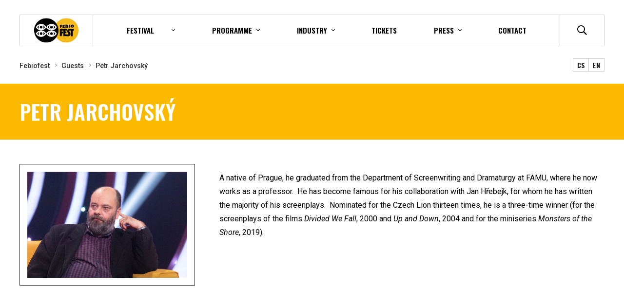

--- FILE ---
content_type: text/html; charset=utf-8
request_url: https://www.febiofest.cz/en/guests/petr-jarchovsky-306h
body_size: 21001
content:
<!DOCTYPE html>

<html lang="en" >
<head>
  <meta http-equiv="X-UA-Compatible" content="IE=edge" />
<meta name="viewport" content="width=device-width, initial-scale=1.0">

<meta name="robots" content="index, follow" />
<title>Petr Jarchovsk&yacute; - Prague International Film Festival - Febiofest</title>

<meta charset="utf-8">
<meta name="keywords" content="filmový festival, praha, mezinárodní festival, febio, febiofest" />
<meta name="description" content="A native of Prague, he graduated from the Department of Screenwriting and Dramaturgy at FAMU, where he now works as a professor.&amp;nbsp; He has become famous" />

<meta name="author" content="Prague International Film Festival - Febiofest">

<!-- Social Media -->
<meta name="twitter:card" content="summary">
<meta name="twitter:site" content="@febiofest">
<meta name="twitter:title" content="Petr Jarchovsk&yacute;">
<meta name="twitter:description" content="A native of Prague, he graduated from the Department of Screenwriting and Dramaturgy at FAMU, where he now works as a professor.&amp;nbsp; He has become famous">
<meta name="twitter:creator" content="@febiofest">
<meta property="og:type" content="website" />
<meta property="og:url" content="https://www.febiofest.cz/guests/petr-jarchovsky-306h" />
<meta property="og:image" content="https://www.febiofest.cz/media/guests/306/photo/jarchovsk--petr-4.jpg?1768965377" />
<meta property="og:description" content="A native of Prague, he graduated from the Department of Screenwriting and Dramaturgy at FAMU, where he now works as a professor.&amp;nbsp; He has become famous" />
<meta property="og:title" content="Petr Jarchovsk&yacute;" />
<meta property="og:site_name" content="Prague International Film Festival - Febiofest" />

<meta name="apple-itunes-app" content="app-id=1496159392"><link href="/minified/www/css/style.css?1706622612" rel="stylesheet" type="text/css"  />
    <!-- Global site tag (gtag.js) - Google Analytics -->
    <script async src="https://www.googletagmanager.com/gtag/js?id=UA-129896054-1"></script>
    <script>
      window.dataLayer = window.dataLayer || [];
      function gtag(){dataLayer.push(arguments);}
      gtag('js', new Date());
      
      gtag('config', 'UA-129896054-1');
    </script>
    <!-- End Global site tag (gtag.js) - Google Analytics -->

    <!-- Facebook Pixel Code -->
    <script>
      !function(f,b,e,v,n,t,s)
      {if(f.fbq)return;n=f.fbq=function(){n.callMethod?
      n.callMethod.apply(n,arguments):n.queue.push(arguments)};
      if(!f._fbq)f._fbq=n;n.push=n;n.loaded=!0;n.version='2.0';
      n.queue=[];t=b.createElement(e);t.async=!0;
      t.src=v;s=b.getElementsByTagName(e)[0];
      s.parentNode.insertBefore(t,s)}(window,document,'script',
      'https://connect.facebook.net/en_US/fbevents.js');
      fbq('init', '1082131178785559');
      fbq('track', 'PageView');
    </script>
    <noscript>
      <img height="1" width="1" src="https://www.facebook.com/tr?id=1082131178785559&ev=PageView&noscript=1"/>
    </noscript>
    
    <!-- End Facebook Pixel Code -->
    <meta name="facebook-domain-verification" content="0yhz1sawv7wjfd5vdwiaub7hrxxhcd" />
 
    <script type="text/javascript">
            /* <![CDATA[ */
            var seznam_retargeting_id = 98430;
            /* ]]> */
    </script>
    <script type="text/javascript" src="//c.imedia.cz/js/retargeting.js"></script>

    
<link rel="apple-touch-icon" sizes="180x180" href="/favicons/apple-touch-icon.png">
<link rel="icon" type="image/png" sizes="32x32" href="/favicons/favicon-32x32.png">
<link rel="icon" type="image/png" sizes="16x16" href="/favicons/favicon-16x16.png">
<link rel="manifest" href="/favicons/site.webmanifest?v=2">
<link rel="mask-icon" href="/favicons/safari-pinned-tab.svg" color="#5bbad5">
<link rel="shortcut icon" href="/favicons/favicon.ico">
<meta name="msapplication-TileColor" content="#ffc40d">
<meta name="msapplication-config" content="/favicons/browserconfig.xml">
<meta name="theme-color" content="#ffffff">



    <link href="https://fonts.googleapis.com/css?family=Oswald:400,500,600|Roboto:400,400i,500,700,700i|Roboto+Condensed&amp;subset=latin-ext" rel="stylesheet">
    <script src="https://ajax.googleapis.com/ajax/libs/webfont/1.6.26/webfont.js"></script>

</head>
<body class="no-js " data-country="GB">
<div id="svg-defs"  data-url="/images/svg/defs.svg?ts=1706622588"></div>

<div class="body-overlay"></div>



    <header class="header">

        <div class="header__logo">
            <a href="/en/">
                <?xml version="1.0" encoding="utf-8"?>
<!-- Generator: Adobe Illustrator 15.0.0, SVG Export Plug-In . SVG Version: 6.00 Build 0)  -->
<!DOCTYPE svg PUBLIC "-//W3C//DTD SVG 1.1//EN" "http://www.w3.org/Graphics/SVG/1.1/DTD/svg11.dtd">
<svg version="1.1" id="Layer_1" xmlns="http://www.w3.org/2000/svg" xmlns:xlink="http://www.w3.org/1999/xlink" x="0px" y="0px"
	 width="114.1px" height="62.7px" viewBox="-19.3 -10.6 114.1 62.7" enable-background="new -19.3 -10.6 114.1 62.7"
	 xml:space="preserve">
<path fill="#F4BA1B" d="M94.8,20.7c0,17.2-14,31.3-31.3,31.3c-17.2,0-31.4-13.9-31.4-31.3c0-17.2,14-31.3,31.4-31.3
	C80.9-10.6,94.8,3.5,94.8,20.7"/>
<path class="logo-circle" fill="#000" d="M43.4,20.7c0-17.2-14-31.3-31.4-31.3c-17.2,0-31.3,14-31.3,31.3C-19.3,37.9-5.3,52,12,52
	C29.4,52.1,43.4,38,43.4,20.7"/>
<path class="logo-eye" fill="#FFFFFF" d="M38.5,11.6C35.8,6.9,31,4,25.5,4s-10.4,2.9-13,7.6L12,12.4l0.4,0.8c2.7,4.6,7.6,7.5,13,7.5
	c5.3,0,10.3-2.9,13.1-7.5l0.5-0.8L38.5,11.6z M20.9,16.9c-2.2-0.9-4-2.5-5.4-4.5c1.2-2,3.1-3.7,5.4-4.5c-1,1.2-1.8,2.7-1.8,4.5
	C19.1,14.2,19.8,15.7,20.9,16.9z M25.4,15.9c-2,0-3.5-1.5-3.5-3.5s1.5-3.5,3.5-3.5s3.5,1.5,3.5,3.5S27.4,15.9,25.4,15.9z M30,16.9
	c1-1.2,1.8-2.8,1.8-4.6c0-1.8-0.7-3.3-1.8-4.5c2.2,0.9,4,2.6,5.4,4.6C34.1,14.5,32.1,16,30,16.9z"/>
<path class="logo-eye" fill="#FFFFFF" d="M-1.3,20.7c-5.4,0-10.3-2.9-13-7.5l-0.5-0.8l0.5-0.8C-11.7,6.9-6.7,4-1.3,4c5.4,0,10.3,2.9,13,7.6
	l0.5,0.8l-0.5,0.8C9,17.8,4,20.7-1.3,20.7 M-11.2,12.4c1.4,2,3.2,3.6,5.4,4.5c-1.2-1.2-1.8-2.7-1.8-4.5c0-1.8,0.7-3.4,1.8-4.6
	C-8.1,8.7-9.9,10.4-11.2,12.4 M3.2,7.8C4.3,9,5,10.5,5,12.3c0,1.8-0.8,3.3-1.8,4.5c2.1-0.9,4.1-2.4,5.4-4.5
	C7.3,10.4,5.5,8.7,3.2,7.8 M-1.3,8.9c-2,0-3.5,1.5-3.5,3.5s1.5,3.5,3.5,3.5s3.5-1.5,3.5-3.5S0.7,8.9-1.3,8.9"/>
<path class="logo-eye" fill="#FFFFFF" d="M25.4,37.4c-5.4,0-10.3-2.9-13-7.5L12,29.1l0.5-0.8c2.6-4.7,7.5-7.5,13-7.5s10.3,2.9,13,7.5
	l0.5,0.8l-0.5,0.8C35.7,34.4,30.7,37.4,25.4,37.4 M15.5,29c1.4,2,3.2,3.6,5.4,4.5c-1.1-1.2-1.8-2.7-1.8-4.5s0.8-3.3,1.8-4.5
	C18.6,25.5,16.7,27,15.5,29 M30,24.6c1.1,1.2,1.8,2.7,1.8,4.5c0,1.8-0.8,3.4-1.8,4.6c2.1-0.9,4.1-2.4,5.4-4.5
	C34,27,32.2,25.5,30,24.6 M25.4,25.5c-2,0-3.5,1.5-3.5,3.5s1.5,3.5,3.5,3.5s3.5-1.5,3.5-3.5S27.4,25.5,25.4,25.5"/>
<path class="logo-eye" fill="#FFFFFF" d="M-1.3,37.4c-5.4,0-10.3-2.9-13-7.5l-0.5-0.8l0.5-0.8c2.6-4.7,7.6-7.5,13-7.5
	c5.4,0,10.3,2.9,13,7.5l0.5,0.8l-0.5,0.8C9,34.4,4,37.4-1.3,37.4 M-11.2,29c1.4,2,3.2,3.6,5.4,4.5C-7,32.3-7.6,30.8-7.6,29
	s0.8-3.3,1.8-4.5C-8.1,25.5-9.9,27-11.2,29 M3.2,24.6C4.3,25.8,5,27.3,5,29.1c0,1.8-0.8,3.3-1.8,4.5c2.1-0.9,4.1-2.4,5.4-4.5
	C7.3,27,5.5,25.5,3.2,24.6 M-1.3,25.5c-2,0-3.5,1.5-3.5,3.5s1.5,3.5,3.5,3.5S2.2,31,2.2,29S0.7,25.5-1.3,25.5"/>
<g id="text">
	<path fill="#000" d="M61.3,7.1c-0.2,0-0.4,0-0.6-0.1c0-0.3,0-0.6,0-0.9c0.1,0,0.2,0,0.3,0c1.5,0,3,0,4.5,0
		c0.4,0,0.7,0.1,1.1,0.2c1.2,0.5,1.5,1.8,0.8,2.9c0,0.1-0.1,0.1-0.1,0.2c0.1,0.1,0.2,0.1,0.3,0.2c0.7,0.5,1.1,1.4,0.8,2.3
		c-0.2,0.9-0.9,1.6-1.8,1.7c-0.2,0-0.4,0-0.7,0c-1.4,0-2.7,0-4.1,0h-0.3c-0.1,0-0.2-0.1-0.2-0.2c0-0.1,0-0.2,0-0.3
		c0-1.9,0-3.7,0-5.6C61.4,7.4,61.3,7.3,61.3,7.1 M64.2,11.4c0.3,0,0.7,0,1,0c0.2,0,0.4-0.2,0.4-0.4c0-0.2-0.1-0.4-0.3-0.5
		c-0.4-0.1-0.7-0.1-1.1,0C64.2,10.8,64.2,11.1,64.2,11.4 M64.1,9.1c0.3,0,0.5,0,0.7,0c0.2,0,0.4-0.1,0.4-0.4c0-0.2-0.1-0.4-0.3-0.5
		c-0.3,0-0.5,0-0.8,0C64.1,8.5,64.1,8.8,64.1,9.1"/>
	<path fill="#000" d="M78.7,13.5c-0.8,0-1.7-0.2-2.5-0.7c-2-1.3-2.3-4.1-0.5-5.8c1-0.9,2.2-1.3,3.6-1.1c1,0.1,1.8,0.5,2.5,1.2
		c1.8,1.7,1.4,4.6-0.7,5.8C80.4,13.3,79.6,13.5,78.7,13.5 M78.8,11.1c0.7,0,1.4-0.6,1.4-1.4c0-0.8-0.7-1.4-1.4-1.4
		c-0.8,0-1.4,0.6-1.4,1.4C77.4,10.5,78.1,11.1,78.8,11.1"/>
	<path fill="#000" d="M56.7,10.6c0,0.3,0,0.6,0,1c0.1,0,0.2,0,0.4,0c0.8,0,1.6,0,2.4,0c0.1,0,0.2,0,0.4,0c0,0.7,0,1.4,0,2.1
		c-0.7,0.1-1.3,0-2,0c-0.7,0-1.3,0-2,0c-0.7,0-1.3,0-2,0c-0.1-0.6,0-1.1,0-1.7c0-0.5,0-1.1,0-1.6c0-0.5,0-1.1,0-1.6
		c0-0.5,0-1.1,0-1.6c-0.2,0-0.4,0-0.6,0c0-0.3,0-0.6,0-0.8c0.3-0.1,5.8-0.1,6.1,0c0,0.7,0,1.3,0,2c-0.9,0-1.8,0-2.7,0
		c-0.1,0.3-0.1,0.5,0,0.8c0.7,0,1.4,0,2.1,0c0,0.5,0,0.9,0,1.4C58.1,10.6,57.4,10.5,56.7,10.6"/>
	<path fill="#000" d="M52.4,8.4c-0.9,0-1.8,0-2.8,0c-0.1,0.3,0,0.5,0,0.8c0.7,0,1.4,0,2.1,0c0,0.6,0,1.2,0,1.9
		c-0.7,0.1-1.3,0-2,0c0,0.1,0,0.2,0,0.3c0,0.6,0,1.3,0,1.9c0,0.1,0,0.2,0,0.4c-0.9,0-1.8,0-2.7,0c0-0.4,0-0.9,0-1.3
		c0-0.4,0-0.9,0-1.3c0-0.4,0-0.9,0-1.3c0-0.4,0-0.9,0-1.3c0-0.4,0-0.9,0-1.3c-0.2,0-0.4,0-0.6,0c-0.1-0.3-0.1-0.6,0-0.9
		c2.1,0,4.1,0,6.2,0C52.4,7,52.4,7.7,52.4,8.4"/>
	<path fill="#000" d="M69.7,7c-0.2,0-0.4,0-0.6,0c0-0.3,0-0.6,0-0.8c0.3-0.1,4.4-0.1,4.8-0.1c0.1,0.3,0,0.5,0,0.8
		c-0.2,0-0.4,0-0.6,0c0,2.2,0,4.3,0,6.5c-0.3,0.1-3.2,0.1-3.5,0c0-1.1,0-2.1,0-3.2C69.7,9.2,69.7,8.1,69.7,7"/>
	<path fill="#000" d="M75.2,21.1c-0.1,0-0.1,0-0.2,0c-1,0-2,0-2.9,0c-0.5,0-1,0.3-1.1,0.8c-0.1,0.5-0.1,1,0.2,1.4
		c0.4,0.6,0.8,1.3,1.2,1.9c0.4,0.6,0.7,1.1,1,1.7c0.3,0.5,0.6,1.1,0.7,1.7c0.3,1.5,0.2,3-0.5,4.4c-0.8,1.4-2,2.3-3.6,2.7
		c-0.8,0.2-1.6,0.2-2.4,0.2c-0.5,0-1-0.1-1.5-0.1c-0.1,0-0.1,0-0.1,0c-0.1-0.2-0.1-4.5,0-4.6c0.1,0,0.2,0,0.2,0.1
		c0.4,0.2,0.9,0.3,1.3,0.3c0.8,0,1.4-0.6,1.4-1.3c0-0.1,0-0.1,0-0.2c0-0.2,0-0.4,0-0.5c-0.1-0.4-0.2-0.7-0.4-1
		c-0.5-0.8-1-1.6-1.6-2.3c-0.6-0.8-1-1.7-1.1-2.7c-0.2-1.8,0.3-3.5,1.5-5c0.8-0.9,1.8-1.5,3-1.7c0.4-0.1,0.8-0.1,1.2-0.1
		c1.1,0,2.3,0,3.4,0c2.7,0,5.4,0,8.1-0.1c0.3,0,0.3,0,0.3,0.3c0,1.3,0,2.6,0,4c0,0.1,0,0.2,0,0.3c-1,0-2,0-3.1,0c0,2.4,0,4.8,0,7.2
		c0,2.4,0,4.8,0,7.2c-0.1,0-0.1,0-0.2,0c-1.5,0-3.1,0-4.6,0c-0.1,0-0.1,0-0.2,0C75.2,30.7,75.2,25.9,75.2,21.1"/>
	<path fill="#000" d="M65.3,21c-0.7,0-1.4,0-2.1,0c-0.7,0-1.4,0-2.1,0c0,0.9,0,1.7,0,2.6h0.2c0.8,0,1.6,0,2.4,0c0,0,0.1,0,0.1,0
		c0.1,0,0.1,0,0.1,0.1c0,0,0,0.1,0,0.1c0,1.3,0,2.7,0,4c0,0.1,0,0.2,0,0.3c-1,0-1.9,0-2.9,0c0,0.2,0,2.7,0,2.9c1.4,0,2.8,0,4.2,0
		c0,0.2,0.1,4.3,0,4.5c-0.1,0-8.9,0.1-9.2,0.1c0-0.1,0-0.2,0-0.2c0-2.5,0-4.9,0-7.4c0-3,0-6-0.1-9c0-0.7,0-1.4,0-2.1
		c0-0.1,0-0.2,0-0.3c0.2,0,0.4,0,0.6,0c2.7,0,5.3,0,8,0c0.2,0,0.3,0,0.5,0c0.1,0,0.2,0,0.2,0.2v0.1c0,1.3,0,2.7,0,4V21z"/>
	<path fill="#000" d="M54.8,28.3c-1,0-2.1,0-3.1,0c0,2.4,0,4.8,0,7.2c0,0,0,0,0,0c0,0,0,0,0,0c0,0-0.1,0-0.1,0
		c-1.6,0-3.2,0-4.7,0c0,0-0.1,0-0.1,0c0,0,0-0.1,0-0.1c0,0,0-0.1,0-0.1c0-4.3-0.1-8.5-0.1-12.7c0-1.9,0-3.8,0-5.7c0-0.1,0-0.2,0-0.2
		c0.2,0,8.5-0.1,8.8-0.1c0,0,0,0.1,0,0.2c0,1.4,0,2.8,0,4.2c0,0.2,0,0.2-0.2,0.2c-0.7,0-1.3,0-2,0c-0.5,0-0.9,0-1.4,0
		c-0.1,0-0.1,0-0.2,0c0,0.1-0.1,2.4,0,2.7c0.2,0,0.4,0,0.6,0c0.2,0,0.4,0,0.6,0c0.2,0,0.4,0,0.6,0c0.2,0,0.4,0,0.6,0
		c0.2,0,0.4,0,0.6,0c0,0.1,0,0.1,0,0.2c0,1.4,0,2.8,0,4.2C54.8,28.2,54.8,28.2,54.8,28.3"/>
</g>
</svg>
            </a>
            <div class="header__date">
                          </div>
        </div>

        <div class="header__mobileIcons">


            <div class="js-your-account-login js-your-account header__mobileAccount">
                <!-- <a class="header__mobileAction js-popup-open" href="#popup-login">
                    <svg class="ico yellow">
                        <use xlink:href="#profile"></use>
                    </svg>
                </a> -->
                <!-- <div class="header__mobileAccountIcon mr-3">
                    <svg class="ico yellow">
                        <use xlink:href="#profile"></use>
                    </svg>
                </div> -->
                <div class="js-your-account-nav submenu__dropdown header__accountMenu">
                    <a class="submenu__subitem" href="/en/your-account/my-program">Your programme</a>
                    <a class="submenu__subitem" href="/en/your-account/favourite-movies">Favorite movies</a>
                    <a class="submenu__subitem" href="/en/your-account/user-profile">Setting</a>
                    <form class="js-colosseum-logout-form header__accountLogOut">
                        <button class="submenu__subitem header__accountLogOutBtn" type="submit">Log out</button>
                    </form>
                </div>
            </div>


                    <!--  DOTO-devel: odkaz na Colosseum -->
                    <!-- <a href="#" class="header__mobileAction js-cart-button">
                    <svg class="ico yellow">
                            <use xlink:href="#cart"></use>
                        </svg>
                    </a> -->

            <a class="header__mobileAction" href="/en/search">
                <svg class="ico yellow">
                  <use xlink:href="#search"></use>
                </svg>
            </a>
            <div class="header__hamburger hamburger js-switch-mobilemenu">
                <span></span>
                <span></span>
                <span></span>
            </div>

        </div>

        <div class="header__content">
            <div class="header__center">
<!--                <nav class="header__menu menu">-->
<!--                    <a href="--><?//= \PHPView\getControllerURL('web.moviesController')?><!--" class="menu__item">--><?//= _('Filmy'); ?><!--</a>-->
<!--                    <a href="--><?//= \PHPView\getControllerURL('web.programController')?><!--" class="menu__item">--><?//= _('Program'); ?><!--</a>-->
<!--                    <a href="--><?//= \PHPView\getControllerURL('web.guestsController')?><!--" class="menu__item">--><?//= _('Hosté'); ?><!--</a>-->
<!--                    <a href="--><?//= \PHPView\getControllerURL('web.actionListController')?><!--" class="menu__item">--><?//= _('Akce'); ?><!--</a>-->
<!--                    <a href="--><?//= \PHPView\getControllerURL('web.ticketsController')?><!--" class="menu__item menu__item--highlight">-->
<!--                        <svg class="menu__icon mr-3">-->
<!--                            <use xlink:href="#ticket"></use>-->
<!--                        </svg>-->
<!--                        --><?//= _('Vstupenky'); ?>
<!--                    </a>-->
<!--                </nav>-->
                <div class="header__rest">
                <div class="header__menu">

                <div class="header__submenu submenu">
                    <div class="submenu__item submenu__item--dropdown">
                        <span>festival</span>
                        <div class="submenu__dropdown">
<!--                            echo '<a href="'.\PHPView\getControllerURL('web.moviesController', ['year' => $currentYear->getYear()]).'" class="btn mr-5">'. sprintf(_('Filmy %s'), $currentYear->getYear()).'</a>';-->
                            <a class="submenu__subitem" href="/en/festival-profile">Festival profile</a>
                            <a class="submenu__subitem" href="/en/festival-guide">Festival guide</a>
                            <a class="submenu__subitem" href="/en/news-2022">News</a>
                            <a class="submenu__subitem" href="/en/gallery-2022">Gallery</a>
                            <a class="submenu__subitem" href="/en/history">History</a>
                            <a class="submenu__subitem" href="/en/jury-and-prizes">Jury and prizes</a>
                            <a class="submenu__subitem" href="/en/partners">Partners</a>
                        </div>
                    </div>

                    <div class="submenu__item submenu__item--dropdown">
                        <span>Programme</span>
                        <div class="submenu__dropdown">
                            <a class="submenu__subitem" href="/en/program-2022">Programme</a>
                            <a class="submenu__subitem" href="/en/films-2022">Films</a>
                            <a class="submenu__subitem" href="/en/film-sections-2022">Film sections</a>
                            <a class="submenu__subitem" href="/en/guests-2022">Guests</a>
                            <a class="submenu__subitem" href="/en/accompanying-programme-2022">Off programme</a>
                            <a class="submenu__subitem" href="/en/culinary-cinema">Culinary Cinema</a>
                            <a class="submenu__subitem" href="/en/you-are-the-filmmaker"><span>You are the filmmaker</span></a>
                            <!--Doplnit controller-->
<!--                            <a class="submenu__subitem" href="--><?//= \PHPView\getControllerURL('')?><!--">--><?//= _('Scenaristicka soutěž'); ?><!--</a>-->
                            <a class="submenu__subitem" href="/en/regions">Regions</a>
                        </div>
                    </div>
                    <div class="submenu__item submenu__item--dropdown">
                        <span>Industry</span>
                        <div class="submenu__dropdown">
                            <a class="submenu__subitem" href="/en/industry">Festival pass</a>
                            <a class="submenu__subitem" href="/en/program-industry">Programme</a>
                        </div>
                    </div>
                    <a href="/en/tickets" class="submenu__item">
                        Tickets                    </a>
                    <div class="submenu__item submenu__item--dropdown">
                        <span>Press</span>
                        <div class="submenu__dropdown">
                            <a class="submenu__subitem" href="/en/press">Press accreditation</a>
                            <a class="submenu__subitem" href="/en/press-releases">Press release</a>
                            <a class="submenu__subitem" href="/en/download">Download</a>
                            <a class="submenu__subitem" href="/en/press-conferences">Press conference</a>
                            <a class="submenu__subitem" href="/en/press-screenings">Press Screenings</a>
                            <a class="submenu__subitem" href="/en/press-centre">Press centrum</a>
                        </div>
                    </div>
                    <a class="submenu__item" href="/en/contact"><span>Contact</span></a>
                </div>
                <div class="header__mobileSocials">
                        <a href="#">
                            <svg class="header__socicalIco">
                                <use xlink:href="#social-fb"></use>
                            </svg>
                        </a>
                            <a href="#">
                            <svg class="header__socicalIco">
                                <use xlink:href="#social-yt"></use>
                            </svg>
                        </a>
                            <a href="#">
                            <svg class="header__socicalIco">
                                <use xlink:href="#social-tw"></use>
                            </svg>
                        </a>
                            <a href="#">
                            <svg class="header__socicalIco">
                                <use xlink:href="#social-insta"></use>
                            </svg>
                        </a>
                    </div>
            </div>
            <div class="header__right">
                    <div class="header__account js-your-account header__menu--padding">

                        <!-- <div class="header__accountLogin js-your-account-login">
                            <a class="header__link js-popup-open js-myaccount-button h--6" href="#popup-login">Your account</a>
                        </div> -->

                        <div class="header__accountName">
                            <svg class="ico ico--small mr-2">
                                <use xlink:href="#profile"></use>
                            </svg>
                            <span class="js-your-account-name"></span>
                        </div>
                        <div class="js-your-account-nav submenu__dropdown header__accountMenu">
                            <a class="submenu__subitem" href="/en/your-account/my-program">Your programme</a>
                            <a class="submenu__subitem" href="/en/your-account/favourite-movies">Favorite movies</a>
                            <a class="submenu__subitem" href="/en/your-account/user-profile">Setting</a>
                            <form class="js-colosseum-logout-form header__accountLogOut">
                                <input type="hidden" name="externalsessionid" value=""/>
                                <input type="hidden" name="mrsid" value="130" />
                                <button class="submenu__subitem header__accountLogOutBtn" type="submit">Log out</button>
                            </form>
                        </div>
                    </div>

                    <!--  DOTO-devel: odkaz na Colosseum -->
                    <!-- <a href="#" class="header__link js-cart-button header__menu--padding">
                    <svg class="ico ico--regular black">
                            <use xlink:href="#cart"></use>
                        </svg>
                    </a> -->

                    <a class="js-switch-header-search header__link" href="/en/search">
                            <svg class="ico ico--regular black">
                             <title>Search</title>
                            <use xlink:href="#search"></use>
                        </svg>
                    </a>

                    <form class="header__search" action="/en/search" method="post">
                        <input class="formItem__input" type="text" placeholder="Search" name="q">
                        <button class="btn btn--full">Search</button>
                    </form>

                    <div class="header__socials">
                        <a href="https://www.facebook.com/febiofest/" target="_blank">
                            <svg class="header__socicalIco">
                                <use xlink:href="#social-fb"></use>
                            </svg>
                        </a>
                        <a href="https://www.youtube.com/user/ifffebiofest" target="_blank">
                            <svg class="header__socicalIco">
                                <use xlink:href="#social-yt"></use>
                            </svg>
                        </a>
                        <a href="https://twitter.com/febiofest" target="_blank">
                            <svg class="header__socicalIco">
                                <use xlink:href="#social-tw"></use>
                            </svg>
                        </a>
                        <a href="https://www.instagram.com/febiofest/" target="_blank">
                            <svg class="header__socicalIco">
                                <use xlink:href="#social-insta"></use>
                            </svg>
                        </a>
                    </div>
                </div>
            </div>
        </div>


        </div>


    </header>
<div class="container"><div class="breadcrumbs"><div class="breadcrumbs__items"><a class="breadcrumbs__item" href="/en/">Febiofest</a> <a class="breadcrumbs__item" href="/en/guests">Guests</a> <a class="breadcrumbs__item breadcrumbs__item--active" href="">Petr Jarchovský</a> </div><div class="breadcrumbs__langs"><a class="lang" href="/hoste/petr-jarchovsky-306h">CS</a><a class="lang" href="/en/guests/petr-jarchovsky-306h">EN</a></div></div></div>
<div class="l-yellow py-5">
    <div class="container">
        <h1 class="mb-0 white">Petr Jarchovský</h1>
    </div>
</div>


<section class="container">
        <div class="row">

            <div class="col-lg-12 py-6 py-md-7">
                <div class="widget widget--image align-left-30">
                    <div class="widget__content imageBox preview preview--bordered">
                        <img src="/image-cache/www_media_guests_306_photo_jarchovsk--petr-4_1920x1279.webp?ts=1762366929" alt="Petr Jarchovský photo">
                    </div>
                </div>

                <div class="yellow f-heading mb-4">
                                    </div>

                <p class="light f-16 lh-28">
                    A native of Prague, he graduated from the Department of Screenwriting and Dramaturgy at FAMU, where he now works as a professor.&nbsp; He has become famous for his collaboration with Jan Hřebejk, for whom he has written the majority of his screenplays.&nbsp; Nominated for the Czech Lion thirteen times, he is a three-time winner (for the screenplays of the films <em>Divided We Fall</em>, 2000 and <em>Up and Down</em>, 2004 and for the miniseries <em>Monsters of the Shore</em>, 2019).&nbsp;<br />
&nbsp;                </p>


            </div>

                    </div>
    </section>

    <div class="l-black">

            <div class="container pt-10">
    <h2 class="f-36">
        Where you can meet the guest?    </h2>

    <div class="movieTimes">
                    <div class="movieTimes__row js-screening-row">
                <div class="movieTimes__item">29.04.2022</div>
                <div class="movieTimes__item">19:30</div>
                <div class="movieTimes__item">Cinema City Slovanský dům, #8</div>
                <div class="movieTimes__item">Praha</div>
                <div class="movieTimes__item" style="text-transform: none;">Behind The Curtain</div>
                <div class="movieTimes__cta">
                    Already happened                </div>
            </div>
                </div>
    </div>
    
                    <div class="container pt-10">
            <h2 class="f-36">
                Films            </h2>

            <div class="grid py-5">
                    <a href="/en/films/behind-the-curtain-1421f"
       class="movieLink js-favourite">

        <div class="movieLink__image lazyload-wrap">
        <img class="lazyload js-object-fit" data-src="/image-cache/www_media_movie-images_11806_image_6315de7d955a1_268x120-cover.webp?ts=1762142486" alt="Behind The Curtain photo"><noscript><img class="js-object-fit" src="/image-cache/www_media_movie-images_11806_image_6315de7d955a1_268x120-cover.webp?ts=1762142486" alt="Behind The Curtain photo"></noscript>
        </div>
        <div class="movieLink__content">
            <h2 class="movieLink__title">Behind The Curtain</h2>
            <div class="movieLink__place">Pozadí událostí</div>
            <div class="movieLink__info">
                Directed: Jan Hřebejk / 2022 / 150min<br> <svg class="ico white ico--small mt-2 mr-2"><use xlink:href="#profile"></use></svg>Jan Hřebejk, Katarzia, Petra Hřebíčková , Petr Jarchovský            </div>
        </div>
        <div
                class="movieLink__favourite js-favourite-toggle d-none"
                data-item-id="1421"
                data-text-added="Remove from favorite"
                data-text-not-added="Add to favourite"
                data-added-class="is-favourite"
        >
            <svg
                class="movieLink__star"
                >
                <title>Add to favourite</title>
                <use xlink:href="#star"></use>
            </svg>
        </div>
    </a>
                </div>
            </div>
            
<hr class="my-8">
<div class="container">

        <div class="d-none d-md-block pb-10">
        <div class="container">
    <div class="row">

        <!-- <div class="col-md-6">
                 <div class="cta">
                <div class="cta__top">
                    <svg class="cta__ico">
                    <use xlink:href="#phone"></use>
                    </svg>
                    <div class="cta__title">
                        Download<br>festival app                    </div>
                </div>
                <div class="cta__footer">
                    <a href="https://apps.apple.com/app/id1496159392" class="mr-md-5"><img src="/image-cache/www_images_appstore_119x40.webp?ts=1762003281" srcset="/image-cache/www_images_appstore_119x40.webp?ts=1762003281 1x,/image-cache/www_images_appstore@2x_239x80.webp?ts=1768823202 2x"  alt="Appstore"></a>
                    <a href="https://play.google.com/store/apps/details?id=cz.skeleton.febio"><img src="/image-cache/www_images_google_play_134x40.webp?ts=1762003281" srcset="/image-cache/www_images_google_play_134x40.webp?ts=1762003281 1x,/image-cache/www_images_google_play@2x_268x80.webp?ts=1768823202 2x"  alt="Google Play"></a>
                </div>

            </div>
        </div> -->


        <div class="col-md-6 offset-md-3 d-md-flex justify-content-center">
            <div class="cta">
                <div class="cta__top">
                    <svg class="cta__ico">
                    <use xlink:href="#envelope"></use>
                    </svg>
                    <div class="cta__title">
                        Newsletter                    </div>
                </div>
                <div class="cta__footer js-newsletter">
                    <form action="" class="d-md-flex inverted js-form">
                        <input class="formItem__input" type="email" name="email" placeholder="Your email" class="w-md-50 mb-3 mb-md-0 mr-3">
                        <input type="hidden" name="listId" value="1">
                        <button class="btn btn--white btn--small text-nowrap mr-0 w-100 w-md-auto">Subscribe</button>
                    </form>
                    <div class="js-message">

                    </div>
                </div>

            </div>
        </div>
    </div>
</div>        </div>
    </div>
</div>

</div>
<footer class="footer">

    <div class="l-yellow pt-10 pb-8">
        <div class="container">
            <div class="row no-gutters">
                <div class="col-sm-6 col-md-3 pr-5 pb-5 pb-sm-0">
                    <div class="footer__logo">
                        <svg version="1.2" baseProfile="tiny-ps" xmlns="http://www.w3.org/2000/svg" viewBox="0 0 137 80" width="640" height="374">
	<title>footer-logo-22-svg</title>
	<defs>
		<clipPath clipPathUnits="userSpaceOnUse" id="cp1">
			<path d="m-983-506h1496v842h-1496v-842z" />
		</clipPath>
	</defs>
	<style>
		tspan { white-space:pre }
		.s0 { fill: #000000 } 
		.s1 { fill: #fab906 } 
		.s2 { fill: #ffffff } 
	</style>
	<g id="Clip-Path: Clip-Path: Page 2" clip-path="url(#cp1)">
		<g id="Clip-Path: Page 2">
			<g id="Page 2">
				<path id="Path 517" fill-rule="evenodd" class="s0" d="m11.19 10.63c0.97-1.86 1.19-2.92 0.82-5.22c-0.09-0.56-0.13-0.85-0.22-1.41c-0.15-0.94-0.43-1.25-0.91-1.35c-0.5-0.11-0.7 0.1-0.55 1.04c0.2 1.27 0.3 1.91 0.49 3.2c-1.03-0.2-1.54-0.3-2.59-0.47c-0.16-1.22-0.24-1.82-0.42-3.01c-0.43-2.87 0.46-3.56 2.7-3.1c2.21 0.46 3.42 1.62 3.86 4.47c0.07 0.43 0.1 0.64 0.17 1.07c0.42 2.69-0.09 4.07-1.12 6.37c-0.76 1.71-1.81 3.17-1.7 4.93c1.84 0.1 2.72 0.19 4.44 0.43c0.1 1.04 0.15 1.56 0.23 2.64c-2.81-0.28-4.28-0.33-7.52-0.08c0.02-0.43 0.03-0.64 0.05-1.06v0.01c0.21-5.15 1.08-6.17 2.27-8.46zm10.03 10.46c2.27 0.41 3.15-0.31 2.71-3.18c-0.62-3.89-1.19-7.83-1.51-11.76c-0.25-3.1-1.45-4.24-3.84-4.49c-2.39-0.25-3.35 0.53-2.92 3.4c0.28 1.9 0.44 2.84 0.73 4.72c0.38 2.43 1.71 3.51 3.19 3.83c0.58 0.13 0.96 0.14 1.26 0.1c0.24 1.55 0.36 2.33 0.59 3.89c0.14 0.92-0.06 1.17-0.54 1.07c-0.51-0.11-0.79-0.45-0.92-1.38c-0.13-0.94-0.2-1.4-0.34-2.33c-1.02-0.22-1.52-0.33-2.55-0.53c0.11 0.84 0.17 1.26 0.28 2.12l0.01 0.01c0.37 2.95 1.58 4.12 3.85 4.53zm-1.27-9.59c-0.71-0.15-0.96-0.64-1.1-1.53c-0.28-1.85-0.42-2.77-0.66-4.67c-0.12-0.97 0.09-1.21 0.62-1.13c0.5 0.07 0.78 0.38 0.89 1.37c0.28 2.47 0.45 3.66 0.81 6.03l-0.01-0.01c-0.18-0.01-0.36-0.02-0.55-0.06zm10.73-6.61c-0.01-1.13-0.01-1.69-0.01-2.82c-3.04 0.03-4.58 0.08-7.57 0.04c0.02 1.1 0.04 1.64 0.1 2.7c0.87 0.05 1.31 0.07 2.21 0.09c0.3 5.83 0.96 11.51 1.82 17.28c1.01 0.22 1.51 0.33 2.52 0.55c-0.82-5.97-1.29-11.8-1.38-17.83h-0.01c0.93 0 1.39 0 2.32-0.01zm6 19.08c1.06 0.14 1.61 0.2 2.72 0.29c-0.17-7.43-0.07-14.86-0.07-22.29c-1.2 0.02-1.8 0.03-2.99 0.04c0.01 4.06-0.01 6.1-0.01 10.17c-0.68 0.01-1.02 0.01-1.7 0.01c0-4.06 0-6.1 0-10.16c-1.19 0.01-1.79 0.02-2.98 0.03c0.02 7.13 0 14.17 0.92 21.25c1.02 0.19 1.54 0.29 2.59 0.45c-0.36-3.39-0.5-5.13-0.52-8.94c0.67 0 1.01 0 1.69 0l0.01-0.01c0 3.83 0.04 5.7 0.34 9.16zm10.44-6.3c2.54-0.04 4.03-1.63 4.05-4.72c0.01-2.66 0.02-3.99 0.02-6.64c0-3.11-1.48-4.49-4.01-4.45c-1.48 0.03-2.23 0.04-3.71 0.06c0 7.5-0.06 14.99-0.09 22.49c1.18 0 1.77 0 2.96-0.01c0.02-2.68 0.03-4.02 0.06-6.71v-0.01c0.29 0 0.43 0 0.72-0.01zm-0.15-12.98c0.97-0.02 1.22 0.51 1.22 1.58c-0.01 2.82-0.01 4.23-0.03 7.06c-0.01 1.07-0.26 1.62-1.23 1.63c-0.2 0-0.3 0.01-0.5 0.01c0.04-4.13 0.04-6.18 0.04-10.27c0.2 0 0.3-0.01 0.5-0.01zm10.06 19.51c1.26-0.03 1.89-0.05 3.15-0.08c0 0-0.73-4.46-0.94-5.34c-0.3-1.48-0.65-2.29-1.43-2.56c1.48-0.6 2.31-2.01 2.31-4.3c0-2.3-0.01-3.45-0.03-5.74c-0.03-3.07-1.51-4.45-4.02-4.43c-1.48 0.01-2.22 0.02-3.7 0.04c0.02 7.51-0.03 15.02-0.13 22.53c1.21-0.03 1.81-0.05 3.02-0.07c0.04-3.08 0.06-4.62 0.09-7.68c0.21 0 0.32 0 0.53-0.01l0.01-0.02c0.47 3.06 0.69 4.59 1.14 7.66zm-1.66-19.62c0.2-0.01 0.3-0.01 0.5-0.01c0.96-0.02 1.21 0.51 1.22 1.57c0.02 2.45 0.02 3.69 0.01 6.17c0 1.07-0.26 1.61-1.23 1.63c-0.2 0-0.3 0.01-0.5 0.01c0.02-3.77 0.02-5.65 0-9.37zm10.9 19.39c1.28-0.04 1.92-0.06 3.19-0.09c-0.68-7.42-1.48-14.82-2.26-22.23c-1.69 0.02-2.53 0.02-4.22 0.04c-0.66 7.49-1.36 14.96-2.18 22.43c1.23-0.04 1.84-0.06 3.07-0.09c0.08-1.16 0.12-1.73 0.19-2.89c0.82-0.02 1.23-0.03 2.05-0.05c0.07 1.15 0.1 1.73 0.16 2.88zm-1.71-10.86c0.18-3.83 0.24-5.71 0.4-9.51c0.21 2.76 0.55 7.87 0.69 9.49c0.14 2.13 0.2 3.2 0.32 5.35c-0.69 0.02-1.04 0.02-1.72 0.04c0.13-2.16 0.2-3.23 0.31-5.37zm11.89 10.62c0.62 0 0.93-0.01 1.55-0.01c-0.04-3.86-0.08-7.72-0.12-11.58c-1.52 0.02-2.27 0.02-3.79 0.04c0.01 1.13 0.02 1.7 0.03 2.83c0.33 0 0.49-0.01 0.81-0.01c0.02 2.36 0.03 3.54 0.06 5.9c-0.19 0.16-0.4 0.26-0.62 0.26c-0.71 0.01-1.09-0.46-1.1-1.42c-0.05-4.7-0.09-9.4-0.14-14.1c0-0.97 0.27-1.43 0.86-1.44c0.56-0.01 0.84 0.46 0.85 1.42c0.02 2.1 0.03 3.15 0.05 5.25c1.19-0.01 1.79-0.02 2.98-0.03c-0.02-1.99-0.03-2.98-0.05-4.97c-0.04-3.24-1.29-4.5-3.87-4.47c-2.61 0.02-3.84 1.31-3.81 4.54c0.05 4.6 0.11 9.2 0.13 13.8c0.01 3.19 1.44 4.27 3.01 4.24c1.13-0.03 2.03-0.73 2.49-1.67h0.02c0.26 0.57 0.39 0.85 0.66 1.42zm7.48-22.25c0.06 6.05 0.12 12.09 0.18 18.14c0.01 1.09-0.26 1.43-0.82 1.44c-0.59 0.01-0.87-0.33-0.88-1.42c-0.06-6.05-0.12-12.09-0.18-18.14c-1.19 0.01-1.79 0.02-2.98 0.03c0.06 5.95 0.12 11.91 0.18 17.86c0.04 3.38 1.29 4.49 3.9 4.46c2.61-0.02 3.81-1.15 3.78-4.54c-0.06-5.95-0.12-11.91-0.18-17.86h-0.02c-1.19 0.01-1.79 0.02-2.98 0.03zm7.66 19.3c-0.03-2.93-0.04-4.4-0.07-7.33c0.97-0.01 1.45-0.01 2.42-0.02c-0.01-0.97-0.01-1.45-0.02-2.42c-0.97 0.01-1.45 0.01-2.42 0.02c-0.03-2.73-0.04-4.1-0.07-6.83c1.12-0.01 1.68-0.02 2.8-0.03c-0.01-1.12-0.02-1.68-0.03-2.8c-2.31 0.02-3.47 0.04-5.78 0.06c0.07 7.4 0.15 14.79 0.22 22.18c2.31-0.03 3.47-0.04 5.78-0.06c-0.01-1.12-0.02-1.68-0.03-2.8c-1.12 0.01-1.68 0.02-2.8 0.03zm-76.77 20.86c0.37-4.28 0.57-8.56 0.68-12.86c0.54 6.58 0.71 13.2 1.05 19.8c1.65-0.24 2.48-0.36 4.11-0.57c0.73-7.83 1.54-15.61 0.82-23.47c-0.94-0.13-1.42-0.18-2.39-0.26c0.07 1.22 0.1 1.84 0.12 3.12c0.12 5.47 0.04 10.95-0.03 16.43c-0.32-6.54-0.54-13.2-1.76-19.66c-1.54-0.07-2.35-0.07-4.04 0.03c-0.49 8.39-1.37 16.76-2.09 25.14c1.16-0.17 1.74-0.25 2.91-0.42h-0.01c0.25-2.91 0.39-4.38 0.63-7.28zm-6.27-16.96c-0.78 8.44-1.57 16.88-2.21 25.34c1.31-0.17 1.97-0.26 3.29-0.44c0.7-8.42 1.57-16.82 2.17-25.25c-1.28 0.11-1.93 0.18-3.25 0.35zm20.7 3.61c-0.13-0.97-0.2-1.45-0.34-2.4c-2.57-0.56-3.86-0.85-6.57-1.24c0.1 1.01 0.15 1.52 0.22 2.56c0.85 0.09 1.26 0.14 2.08 0.26c0.72 6.7 0.23 13.34-0.33 20.03c1.34-0.18 2-0.26 3.3-0.4c0.41-6.45 0.51-12.77-0.35-19.19l-0.01-0.01c0.81 0.15 1.21 0.23 2 0.39zm7.68 18.48c-0.05-1.08-0.08-1.61-0.15-2.66c-1.02-0.11-1.54-0.16-2.6-0.22c-0.1-2.86-0.22-4.21-0.5-6.83c0.85 0.14 1.27 0.22 2.1 0.38c-0.11-0.85-0.16-1.27-0.28-2.11c-0.82-0.17-1.24-0.25-2.07-0.41c-0.3-2.4-0.48-3.56-0.83-5.89c0.94 0.21 1.42 0.31 2.36 0.52c-0.14-0.96-0.21-1.44-0.34-2.4c-1.97-0.41-2.94-0.64-4.89-1.07c1.1 6.91 1.58 13.72 1.42 20.71c2.43-0.16 3.59-0.16 5.77-0.02h0.01zm5.18 0.59c1.09 0.17 1.62 0.27 2.68 0.48c0 0-1.18-3.94-1.47-4.73c-0.44-1.31-0.83-2.07-1.52-2.45c1.16-0.21 1.66-1.23 1.39-3.19c-0.27-1.98-0.4-2.98-0.61-5.03c-0.28-2.76-1.7-4.2-3.91-4.55c-1.3-0.2-1.94-0.32-3.2-0.57c0.9 6.51 1.88 12.96 2.39 19.52c1.1 0.09 1.65 0.16 2.71 0.3c-0.25-2.76-0.42-4.07-0.78-6.68c0.18 0.03 0.27 0.05 0.45 0.09v-0.01c0.78 2.69 1.16 4.04 1.87 6.82zm-3.35-17.03c0.83 0.15 1.1 0.66 1.22 1.58c0.28 2.14 0.43 3.18 0.74 5.28c0.13 0.9-0.01 1.31-0.82 1.13c-0.17-0.03-0.25-0.05-0.42-0.09c-0.46-3.19-0.72-4.74-1.14-7.98c0.16 0.03 0.25 0.05 0.42 0.08zm8.57 12.74c-0.32-2.31-0.99-6.5-1.41-10.26c1.15 5.43 2.51 10.77 3.97 16.13c1.24 0.27 1.86 0.41 3.11 0.67c-0.98-7.06-1.15-13.98-1.07-21.1c-1.05 0.02-1.57 0.02-2.61 0.03c-0.01 1.31-0.02 1.97-0.02 3.28c0.05 4.75 0.82 9.48 1.83 14.12c-1.47-5.78-2.67-11.5-3.57-17.4c-1.6 0.01-2.4 0.01-3.92-0.09c0.43 6.6 1.36 13.08 2.29 19.63c0.89 0.18 1.32 0.28 2.19 0.47c-0.32-2.19-0.48-3.28-0.79-5.48zm10.98 7.5c1.11 0.15 1.67 0.22 2.83 0.32c-0.92-7.49-1.38-15.01-1.93-22.53c-1.72 0.05-2.58 0.07-4.29 0.11c-0.8 7.12-1.54 14.11-1.25 21.29c1.02 0.2 1.54 0.3 2.58 0.48c-0.07-1-0.09-1.51-0.13-2.53c0.71 0.1 1.08 0.14 1.81 0.22v0.01c0.14 1.06 0.22 1.59 0.38 2.63zm-2.1-10.43c0.23-3.86 0.37-5.83 0.65-9.75c0.13 2.85 0.32 8.1 0.43 9.75c0.1 2.17 0.16 3.24 0.36 5.3c-0.64-0.04-0.95-0.07-1.58-0.13c-0.01-1.99 0-3.01 0.14-5.17zm12.31-9.19c0.02-1.16 0.03-1.73 0.05-2.88c-3.11 0.1-4.66 0.15-7.76 0.23c-0.02 1.15-0.03 1.73-0.05 2.88c0.94-0.02 1.4-0.03 2.34-0.06c-0.14 6.62-0.41 13.25-0.31 19.87c1.12 0.06 1.7 0.08 2.89 0.07c0.11-6.68 0.32-13.35 0.46-20.03c0.95-0.03 1.43-0.05 2.38-0.08zm1.03-2.91c-0.12 7.66-0.39 15.31-0.57 22.97c1.21-0.02 1.82-0.04 3.04-0.08c0.27-7.66 0.49-15.32 0.58-22.98h-0.01c-1.21 0.03-1.82 0.05-3.04 0.09zm12.33 4.06c0-3.41-1.26-4.51-3.86-4.46c-2.63 0.05-3.9 1.22-3.96 4.7c-0.08 4.67-0.21 9.35-0.35 14.03c-0.1 3.52 1.13 4.65 3.82 4.54c2.69-0.11 4-1.35 4.11-4.88c0.14-4.64 0.23-9.29 0.24-13.93zm-3.34 14.35c-0.03 1.14-0.33 1.51-0.91 1.53c-0.61 0.03-0.88-0.32-0.85-1.45c0.15-4.86 0.28-9.73 0.34-14.59c0.01-1.14 0.3-1.46 0.9-1.48c0.57-0.02 0.85 0.29 0.84 1.43v-0.01c-0.04 4.86-0.17 9.72-0.32 14.57zm7.41-2.72c0.07-3.85-0.04-7.74-0.31-11.58c0.92 6 1.66 12.04 2.33 18.08c1.54-0.07 2.31-0.11 3.84-0.18c0.13-7.47 0.05-14.92-0.03-22.38c-1.04 0.01-1.57 0.02-2.61 0.03c0.01 1.29 0.02 1.94 0.03 3.23c0.12 5.06 0.59 10.13 0.96 15.18c-0.81-6.15-1.79-12.27-2.76-18.4c-1.62 0.02-2.43 0.02-4.04 0.04c0.11 7.57-0.04 15.14-0.31 22.71c1.08-0.05 1.62-0.08 2.71-0.13l0.01 0.02c0.08-2.66 0.12-3.99 0.18-6.62zm11.97 3.23c0.08 1.13 0.12 1.7 0.19 2.85c1.27-0.03 1.9-0.05 3.16-0.06c-0.77-7.39-1.55-14.77-2.33-22.16c-1.69 0.01-2.53 0.02-4.22 0.04c-0.66 7.46-1.28 14.92-2.12 22.37c1.24-0.05 1.86-0.08 3.1-0.12c0.08-1.16 0.11-1.73 0.18-2.88c0.82-0.02 1.23-0.03 2.04-0.04zm-1.63-7.91c0.16-3.8 0.24-5.71 0.4-9.51c0.22 2.76 0.55 7.89 0.69 9.5c0.14 2.13 0.22 3.19 0.36 5.31c-0.68 0.01-1.02 0.01-1.71 0.02v-0.01c0.11-2.13 0.16-3.18 0.26-5.31zm5.76 10.7v-0.01h-0.01l0.01 0.01zm5.43-0.06c-0.01-1.11-0.02-1.67-0.03-2.79c-0.98 0.01-1.47 0.01-2.45 0.02c-0.06-6.46-0.13-12.92-0.19-19.38c-1.19 0.01-1.79 0.02-2.98 0.03c0.07 7.39 0.15 14.78 0.22 22.17c2.17-0.02 3.26-0.03 5.43-0.05zm-96.07 17.1c0-0.98 0.01-1.48 0.03-2.49c-1.01 0.06-1.5 0.08-2.48 0.1c-0.01-2.76 0.03-4.21 0.18-7.17c1.19-0.12 1.8-0.19 3.02-0.33c0.08-1.24 0.13-1.86 0.22-3.12c-2.55 0.34-3.82 0.5-6.29 0.73c-0.21 7.5-0.07 14.98 0.01 22.48c1.19-0.01 1.79-0.02 2.98-0.03c-0.04-4.06-0.06-6.08-0.1-10.13v-0.01c0.97-0.01 1.45 0 2.43-0.03zm1.89-13.14c-0.55 7.78-0.67 15.46-0.59 23.26c1.19-0.01 1.79-0.02 2.98-0.03c-0.16-7.93 0.3-15.79 0.93-23.69c-1.33 0.19-2 0.28-3.32 0.46zm9.38 23.09c0.03-1.17 0.04-1.76 0.09-2.95c-1.04 0.09-1.55 0.12-2.57 0.18c0.25-7.18 0.8-14.32 1.4-21.47c-1.33 0.18-1.99 0.27-3.32 0.46c-0.66 7.95-1.31 15.92-1.1 23.91h0.01c2.17-0.02 3.24-0.01 5.49-0.13zm4.13-6.23c0.28-4.62 0.54-9.25 0.71-13.88c0.15 5.73 0.3 11.45 0.52 17.18c0.69-0.07 1.04-0.11 1.73-0.19c1.05-5.96 2.1-11.92 3.31-17.84c-0.65 4.7-1.2 9.41-1.62 14.13c-0.18 2.45-0.28 3.68-0.43 6.09c1.25-0.14 1.88-0.21 3.15-0.36c0.62-8.25 1.39-16.48 1.82-24.74c-1.51 0.07-2.29 0.12-3.87 0.27c-0.78 4.29-1.59 8.57-2.37 12.86c-0.04-4.2-0.06-8.4-0.06-12.6c-1.73 0.2-2.64 0.36-4.37 0.58c-0.65 8.22-1.36 16.43-1.69 24.67c1.13-0.07 1.7-0.12 2.85-0.22h-0.02c0.1-2.34 0.18-3.54 0.34-5.95zm0.82-16.22c0.03-0.01 0.03 0.03-0.01 0.07c0.01-0.03 0.01-0.04 0.01-0.07zm17.76 8.98c0.04-1.03 0.06-1.54 0.08-2.55c-0.98 0.01-1.48 0.03-2.49 0.08c0.14-2.92 0.15-4.33 0.04-6.97c1.05 0.08 1.56 0.13 2.57 0.25c-0.08-1.04-0.13-1.55-0.23-2.56c-2.03-0.32-3.07-0.45-5.26-0.58c0.24 8.05-0.78 16.14-1.37 24.16c1.31-0.15 1.96-0.23 3.26-0.37c0.26-3.77 0.62-7.53 0.85-11.3c1.03-0.08 1.54-0.11 2.55-0.16zm6.94 7.49c-1.14 0.04-1.73 0.07-2.91 0.15c0.17-3.18 0.25-4.75 0.18-7.65c0.93 0.04 1.39 0.07 2.28 0.15c-0.05-0.93-0.09-1.38-0.16-2.28c-0.87-0.11-1.31-0.15-2.21-0.23c-0.14-2.62-0.26-3.87-0.54-6.31c0.96 0.17 1.44 0.26 2.39 0.45c-0.13-0.98-0.2-1.46-0.34-2.43c-1.95-0.42-2.92-0.63-4.93-0.97c0.86 7.6 0.45 15.07-0.13 22.66c2.54-0.29 3.8-0.42 6.23-0.57l0.02 0.01c0.06-1.21 0.08-1.8 0.12-2.98zm7.68-1.99c-0.25-2.27-1.25-3.7-2.88-6.12c-1.53-2.27-2.17-3.38-2.4-5.03c-0.03-0.2-0.04-0.3-0.07-0.51c-0.16-1.19-0.02-1.54 0.53-1.42c0.52 0.11 0.78 0.68 0.93 1.73c0.15 1.06 0.23 1.59 0.38 2.66c0.99 0.21 1.47 0.32 2.45 0.53c-0.14-0.96-0.21-1.44-0.35-2.41c-0.53-3.65-1.96-4.53-3.76-4.92c-2.06-0.44-2.98 0.67-2.61 3.57c0.04 0.31 0.06 0.47 0.1 0.79c0.24 1.95 1.16 3.95 2.71 6.29c1.81 2.73 2.24 3.23 2.35 4.74c0.02 0.32 0.03 0.47 0.05 0.79c0.06 0.94-0.08 1.56-0.7 1.52c-0.47-0.02-0.83-0.32-0.87-1.35c-0.05-1.29-0.09-1.93-0.18-3.17c-1.08-0.12-1.62-0.17-2.75-0.24c0.05 1.21 0.06 1.83 0.06 3.09c0 3.1 1.29 4.43 3.83 4.46c2.14 0.03 3.58-1.06 3.28-4.09l-0.01-0.01c-0.03-0.36-0.05-0.54-0.09-0.9zm5.62-11.01c-0.08-1.05-0.11-1.57-0.16-2.65c-2.84-0.19-4.16-0.4-6.77-0.88c0.12 0.99 0.19 1.48 0.32 2.45c0.77 0.16 1.16 0.23 1.95 0.38c0.77 5.67 1.62 11.33 2.27 17.02c1.06 0.14 1.57 0.22 2.6 0.4c-0.76-5.66-1.62-11.31-2.29-16.99h0.01c0.82 0.12 1.23 0.18 2.07 0.27zm0.74-2.6c0.38 6.68 1.3 13.22 2.27 19.84c1 0.2 1.5 0.31 2.5 0.52c-1.04-6.78-1.75-13.43-1.87-20.3c-1.19 0.01-1.77 0-2.9-0.06zm10.59 21.54c-0.19-7.36 0.81-14.5 1.85-21.76c-1.29 0.07-1.93 0.09-3.21 0.14c-0.37 3.76-0.74 7.57-0.79 11.36c-0.04 2.8 0.01 4.12 0.17 6.71c-0.47-2.61-0.69-3.93-1.02-6.69c-0.48-3.73-0.64-7.55-0.74-11.31c-1.3 0.03-1.95 0.04-3.23 0.06c0.75 7.09 2.05 13.91 3.7 20.85h-0.01c1.31 0.27 1.96 0.4 3.28 0.64zm6.31 0.85c1.16 0.09 1.75 0.12 2.96 0.15c-0.77-7.65-0.97-15.36-1.44-23.04c-1.76 0.08-2.63 0.13-4.38 0.2c-1.01 7.39-1.92 14.63-1.92 22.1c1.04 0.17 1.56 0.24 2.64 0.37c-0.03-1.03-0.05-1.56-0.05-2.63c0.74 0.06 1.12 0.08 1.89 0.11v0.01c0.1 1.11 0.17 1.65 0.3 2.73zm-2.16-5.36c0.07-2.09 0.18-3.2 0.36-5.41c0.31-3.95 0.55-6 0.89-9.99c0.1 2.88 0.15 8.27 0.23 9.95c0.06 2.2 0.07 3.32 0.19 5.47c-0.67 0-1-0.01-1.66-0.03l-0.01 0.01zm5.89 5.52c2.13 0.01 3.28-0.05 5.53-0.15c0.04-1.17 0.07-1.76 0.12-2.94c-1.03 0.05-1.54 0.08-2.56 0.12c0.28-6.81 0.58-13.61 0.83-20.41c-1.25 0.06-1.87 0.1-3.12 0.16c-0.28 7.73-0.76 15.47-0.81 23.21l0.01 0.01zm37.43-29.84c-6.69 0-12.11 5.42-12.11 12.11c0 6.69 5.42 12.11 12.11 12.11c6.68 0 12.1-5.42 12.1-12.11c0-6.69-5.41-12.11-12.1-12.11zm-69.06-43.31c0 0.01 0 0.01 0 0.02v0v-0.02zm8.87 13.92h0.01v0h-0.01zm-52.44 5.84v0.01v0v-0.01zm26.54 5.93v0h-0.01h0.01zm9.79 18.3h-0.01v0h0.01zm33.75-16.45v0v0.01v-0.01z" />
				<path id="Path 523" fill-rule="evenodd" class="s1" d="m123.27 54.68c0-0.12 0-0.22 0-0.34c0.05-0.01 0.09-0.01 0.13-0.01c0.58-0.01 1.16-0.01 1.74-0.01c0.15 0 0.29 0.02 0.43 0.08c0.45 0.19 0.6 0.72 0.31 1.11c-0.02 0.02-0.03 0.05-0.05 0.07c0.04 0.03 0.07 0.05 0.1 0.07c0.28 0.21 0.41 0.54 0.33 0.88c-0.08 0.35-0.36 0.61-0.71 0.66c-0.08 0.01-0.17 0.02-0.25 0.02c-0.53 0.01-1.05 0.01-1.58 0.01h-0.1c-0.05 0-0.07-0.03-0.08-0.08c0-0.04 0-0.07 0-0.11c-0.01-0.72-0.01-1.44-0.01-2.16c0-0.05 0-0.11 0-0.17h-0.02c-0.09-0.01-0.16-0.02-0.24-0.02zm1.72 1.68c0.09-0.01 0.14-0.08 0.15-0.16c0.01-0.08-0.04-0.17-0.12-0.19c-0.14-0.04-0.28-0.02-0.42-0.01c0 0.13 0 0.23 0 0.36c0.13 0.01 0.26 0.02 0.39 0zm0.03-1.05c0.01-0.09-0.04-0.17-0.13-0.18c-0.1-0.01-0.2 0-0.31 0c0 0.11 0 0.21 0 0.32c0.11 0 0.21 0 0.29 0c0.09 0 0.14-0.05 0.15-0.14zm4.09-0.69c0.39-0.36 0.86-0.5 1.39-0.44c0.38 0.04 0.71 0.19 0.98 0.46c0.69 0.68 0.55 1.78-0.29 2.27c-0.28 0.16-0.58 0.24-0.93 0.24c-0.33 0-0.66-0.09-0.96-0.29c-0.78-0.52-0.88-1.6-0.19-2.24zm1.18 1.6c0.28 0.01 0.55-0.23 0.54-0.55c0-0.29-0.26-0.54-0.55-0.54c-0.3 0-0.54 0.25-0.54 0.54c0 0.33 0.27 0.56 0.55 0.54v0.01zm-8.43 0.19c0.31 0 0.62 0 0.93 0c0.05 0 0.09 0.01 0.15 0.01c0 0.27 0 0.53 0.01 0.81c-0.25 0.02-0.51 0.01-0.76 0.01c-0.25 0.01-0.51 0-0.77 0.01c-0.25 0-0.51 0-0.77 0c-0.03-0.22-0.01-0.43-0.02-0.64c0-0.21 0-0.41-0.01-0.62c0-0.21 0-0.42-0.01-0.63c0-0.21 0-0.41 0-0.63c-0.09-0.01-0.16-0.01-0.24-0.02c0-0.12 0-0.22 0-0.33c0.11-0.03 2.27-0.04 2.39-0.01c0 0.25 0 0.51 0.01 0.78c-0.35 0-0.7 0-1.05 0.01c-0.04 0.11-0.02 0.21-0.02 0.33c0.27 0 0.53 0 0.81 0c0.01 0.18 0 0.35 0 0.53c-0.27 0.03-0.52 0-0.79 0.03c0 0.12 0 0.23 0 0.35c0.05 0 0.09 0.01 0.14 0.01zm-0.15-0.36h0.01c0-0.01 0-0.01 0-0.02l-0.01 0.02zm-2.75-0.54c0.27 0 0.53 0 0.8 0c0 0.25 0 0.48 0 0.73c-0.26 0.02-0.52 0-0.79 0.02c0 0.05-0.01 0.09-0.01 0.13c0 0.24 0 0.49 0 0.73c0 0.04-0.01 0.09-0.01 0.15c-0.35 0-0.7 0-1.06 0.01c-0.02-0.17-0.01-0.33-0.01-0.49c0-0.16 0-0.33 0-0.5c0-0.17 0-0.34 0-0.51c0-0.17 0-0.33 0-0.5c0-0.16 0-0.33 0-0.51c-0.08 0-0.15-0.01-0.24-0.01c-0.03-0.11-0.02-0.22-0.01-0.34c0.8 0 1.59-0.01 2.39-0.01c0 0.25 0 0.51 0.01 0.77c-0.36 0-0.71 0-1.07 0.01c-0.02 0.11-0.02 0.21 0 0.32zm7.56-0.88c-0.02-0.11-0.01-0.21-0.01-0.32c0.1-0.03 1.71-0.05 1.86-0.02c0.02 0.1 0.02 0.21 0 0.33c-0.08 0-0.15 0.01-0.24 0.02c0 0.84 0.01 1.68 0.01 2.51c-0.11 0.03-1.22 0.05-1.36 0.01c-0.01-0.41-0.01-0.83-0.01-1.25c0-0.42-0.01-0.83-0.01-1.26v-0.01c-0.09 0-0.16-0.01-0.24-0.01zm2.3 5.48c-0.38 0-0.76 0-1.14 0.01c-0.21 0-0.38 0.13-0.41 0.32c-0.04 0.19-0.02 0.37 0.08 0.53c0.15 0.25 0.31 0.49 0.47 0.74c0.14 0.22 0.28 0.43 0.41 0.65c0.12 0.21 0.22 0.43 0.27 0.67c0.13 0.6 0.09 1.18-0.21 1.72c-0.31 0.56-0.78 0.9-1.39 1.05c-0.3 0.07-0.61 0.09-0.92 0.07c-0.19-0.02-0.37-0.04-0.56-0.06c-0.02 0-0.04-0.01-0.06-0.01c-0.02-0.07-0.03-1.73-0.01-1.8c0.03 0.01 0.06 0.02 0.09 0.03c0.16 0.08 0.34 0.1 0.52 0.1c0.33 0 0.53-0.25 0.54-0.5c0-0.02 0.01-0.04 0.01-0.06c0-0.07 0-0.14-0.01-0.2c-0.03-0.14-0.08-0.27-0.16-0.38c-0.21-0.3-0.4-0.61-0.61-0.91c-0.23-0.32-0.38-0.67-0.42-1.07c-0.07-0.72 0.1-1.37 0.56-1.93c0.3-0.37 0.7-0.58 1.17-0.66c0.15-0.03 0.3-0.04 0.45-0.04c0.44 0 0.87-0.01 1.31-0.01c1.04-0.01 2.09-0.01 3.13-0.02c0.12 0 0.12-0.01 0.12 0.11c0 0.51 0.01 1.02 0.01 1.54c0 0.03 0 0.06-0.01 0.11c-0.4 0-0.79 0-1.2 0.01c0.01 0.94 0.01 1.87 0.02 2.81c0.01 0.93 0.01 1.86 0.02 2.8c-0.03 0-0.06 0.01-0.08 0.01c-0.6 0-1.19 0.01-1.79 0.01c-0.02 0-0.04 0-0.08-0.01c-0.01-1.87-0.02-3.73-0.03-5.6l-0.02-0.03c-0.03 0-0.05 0-0.07 0zm-5.4-0.01c0 0.34 0.01 0.67 0.01 1.01c0.31 0 0.72 0 1.03 0c0.02 0 0.04 0 0.06 0c0.03 0 0.04 0.02 0.04 0.04c0 0.02 0 0.04 0 0.06c0 0.52 0 1.04 0.01 1.56c0 0.03 0 0.06-0.01 0.1c-0.38 0-0.75 0-1.11 0.01c-0.02 0.07-0.01 1.05 0 1.11c0.54 0 1.08-0.01 1.62-0.01c0.02 0.06 0.03 1.67 0.01 1.75c-0.05 0.01-3.47 0.04-3.57 0.02c0-0.03 0-0.06 0-0.09c-0.01-0.96-0.01-1.92-0.02-2.88c-0.01-1.17-0.02-2.33-0.02-3.5c0-0.27 0-0.55-0.01-0.82c0-0.03 0-0.06 0.01-0.1c0.08 0 0.15-0.01 0.23-0.01c1.03-0.01 2.07-0.01 3.1-0.02c0.06 0 0.12 0 0.19 0c0.05 0 0.06 0.01 0.06 0.06v0.04c0 0.52 0.01 1.04 0.01 1.57v0.09c-0.28 0-0.54 0-0.82 0.01c-0.27 0-0.54 0-0.82 0zm1.64 0v-0.01h0.01l-0.01 0.01zm-5.29 2.83c0.01 0.95 0.01 1.88 0.02 2.81c-0.01 0.01-0.01 0.01-0.01 0.01c0 0 0 0-0.01 0c-0.01 0-0.02 0-0.03 0c-0.62 0-1.23 0.01-1.84 0.01c-0.01 0-0.02 0-0.04 0c-0.01-0.02-0.01-0.04-0.01-0.05c0-0.02 0-0.04 0-0.06c-0.01-1.65-0.02-3.3-0.03-4.95c0-0.74-0.01-1.48-0.01-2.23c0-0.03 0-0.06 0-0.09c0.06-0.02 3.28-0.04 3.4-0.03c0 0.02 0.01 0.04 0.01 0.06c0 0.54 0.01 1.08 0.01 1.62c0 0.07 0 0.07-0.07 0.07c-0.25 0-0.51 0-0.76 0c-0.18 0-0.37 0-0.55 0c-0.02 0-0.05 0-0.07 0c-0.02 0.06-0.02 0.92 0 1.04c0.08 0.01 0.15 0 0.24 0c0.08 0 0.16 0 0.24 0c0.08 0 0.16 0 0.24 0c0.08 0 0.16 0 0.24 0c0.08 0 0.16 0 0.25 0c0 0.03 0.01 0.05 0.01 0.07c0 0.54 0.01 1.08 0.01 1.61c0 0.02 0 0.04 0 0.07l-0.02 0.03c-0.41 0-0.81 0-1.22 0.01zm0.26-7.73c0-0.01 0-0.01 0-0.02v0v0.02z" />
				<path id="Path 524" class="s2" d="m104.44 72.1c-6.69 0-12.11-5.42-12.11-12.11c0-6.69 5.42-12.11 12.11-12.11c6.69 0 12.11 5.42 12.11 12.11c0 6.69-5.42 12.11-12.11 12.11z" />
				<path id="Path 525" fill-rule="evenodd" class="s0" d="m109.6 60c-2.08 0-4-1.13-5.01-2.95l-0.15-0.27l0.15-0.27c1.01-1.82 2.93-2.95 5.01-2.95c2.08 0 4 1.13 5.01 2.95l0.15 0.27l-0.15 0.27c-1.01 1.82-2.93 2.95-5.01 2.95zm1.78-4.96c0.44 0.45 0.71 1.06 0.71 1.74c0 0.68-0.27 1.29-0.71 1.74c0.84-0.35 1.57-0.95 2.08-1.74c-0.51-0.78-1.24-1.38-2.08-1.74zm-5.64 1.74c0.51 0.78 1.24 1.38 2.08 1.74c-0.44-0.45-0.71-1.06-0.71-1.74c0-0.67 0.27-1.29 0.71-1.74c-0.84 0.35-1.57 0.95-2.08 1.74zm3.86-1.37c-0.75 0-1.37 0.61-1.37 1.37c0 0.75 0.61 1.37 1.37 1.37c0.75 0 1.37-0.61 1.37-1.37c0-0.75-0.61-1.37-1.37-1.37zm-10.32 4.59c-2.08 0-4-1.13-5.01-2.95l-0.15-0.27l0.15-0.27c1.01-1.82 2.93-2.95 5.01-2.95c2.08 0 4 1.13 5.01 2.95l0.15 0.27l-0.15 0.27c-1.01 1.82-2.93 2.95-5.01 2.95zm1.78-4.96c0.44 0.45 0.71 1.06 0.71 1.74c0 0.68-0.27 1.29-0.71 1.74c0.84-0.35 1.57-0.95 2.08-1.74c-0.51-0.78-1.24-1.38-2.08-1.74zm-5.64 1.74c0.51 0.78 1.24 1.38 2.08 1.74c-0.44-0.45-0.71-1.06-0.71-1.74c0-0.67 0.27-1.29 0.71-1.74c-0.84 0.35-1.57 0.95-2.08 1.74zm3.86-1.37c-0.75 0-1.37 0.61-1.37 1.37c0 0.75 0.61 1.37 1.37 1.37c0.75 0 1.37-0.61 1.37-1.37c0-0.75-0.61-1.37-1.37-1.37z" />
				<path id="Path 526" fill-rule="evenodd" class="s0" d="m109.6 66.44c-2.08 0-4-1.13-5.01-2.95l-0.15-0.27l0.15-0.27c1.01-1.82 2.93-2.95 5.01-2.95c2.08 0 4 1.13 5.01 2.95l0.15 0.27l-0.15 0.27c-1.01 1.82-2.93 2.95-5.01 2.95zm1.78-1.48c0.84-0.35 1.57-0.95 2.08-1.74c-0.51-0.78-1.24-1.38-2.08-1.74c0.44 0.45 0.71 1.06 0.71 1.74c0 0.68-0.27 1.29-0.71 1.74zm-3.56 0c-0.44-0.45-0.71-1.06-0.71-1.74c0-0.67 0.27-1.29 0.71-1.74c-0.84 0.35-1.57 0.95-2.08 1.74c0.51 0.78 1.24 1.38 2.08 1.74zm0.41-1.74c0 0.75 0.61 1.37 1.37 1.37c0.75 0 1.37-0.61 1.37-1.37c0-0.75-0.61-1.37-1.37-1.37c-0.75 0-1.37 0.61-1.37 1.37zm-8.95 3.22c-2.08 0-4-1.13-5.01-2.95l-0.15-0.27l0.15-0.27c1.01-1.82 2.93-2.95 5.01-2.95c2.08 0 4 1.13 5.01 2.95l0.15 0.27l-0.15 0.27c-1.01 1.82-2.93 2.95-5.01 2.95zm1.78-1.48c0.84-0.35 1.57-0.95 2.08-1.74c-0.51-0.78-1.24-1.38-2.08-1.74c0.44 0.45 0.71 1.06 0.71 1.74c0 0.68-0.27 1.29-0.71 1.74zm-3.56 0c-0.44-0.45-0.71-1.06-0.71-1.74c0-0.67 0.27-1.29 0.71-1.74c-0.84 0.35-1.57 0.95-2.08 1.74c0.51 0.78 1.24 1.38 2.08 1.74zm0.41-1.74c0 0.75 0.61 1.37 1.37 1.37c0.75 0 1.37-0.61 1.37-1.37c0-0.75-0.61-1.37-1.37-1.37c-0.75 0-1.37 0.61-1.37 1.37z" />
				<path id="Path 527" fill-rule="evenodd" class="s2" d="m-498.94 240.6v-18.51h-0.97v-3.27h0.97v-1.98c0-3.34 1.21-4.24 3.34-4.24c0.74 0 1.56 0.12 2.06 0.23v3.03h-0.31c-1.17 0-1.36 0.35-1.36 1.36v1.59h1.32v3.27h-1.32v18.52l-3.73 0zm10.65 0.23c-2.92 0-4.67-1.05-4.67-5.4v-11.43c0-4.39 1.75-5.4 4.67-5.4c2.95 0 4.67 1.01 4.67 5.4v6.73h-5.6v5.13c0 1.24 0.23 1.59 0.93 1.59c0.7 0 0.93-0.35 0.93-1.59v-3.73h3.73v3.31c0 4.36-1.71 5.4-4.67 5.4l0.01-0.01zm0.94-12.56v-4.7c0-1.28-0.27-1.63-0.93-1.63c-0.66 0-0.93 0.35-0.93 1.63v4.7h1.86zm8.71 12.33h-3.15v-27.76h3.73v6.81c0.58-0.58 1.44-1.05 2.64-1.05c1.79 0 2.95 1.05 2.95 3.69v15.01c0 2.45-1.17 3.54-2.88 3.54c-1.48 0-2.4-0.66-2.98-1.39l-0.31 1.15zm0.31-1.15v-0.02l-0.01 0.01c0 0 0 0 0.01 0.01zm1.21-17.49c-0.35-0.04-0.66 0.08-0.93 0.19v15.09c0.27 0.12 0.58 0.19 0.93 0.19c0.7 0 0.93-0.39 0.93-1.24v-13.02c0-0.85-0.27-1.24-0.93-1.21zm10.22 18.63h-3.73v-21.78h3.73v21.78zm0-22.9h-3.73v-4.86h3.73v4.86zm11.16 17.73c0 4.36-1.71 5.4-4.67 5.4c-2.92 0-4.67-1.05-4.67-5.4v-11.43c0-4.39 1.75-5.41 4.67-5.41c2.95 0 4.67 1.01 4.67 5.41v11.43zm-5.6-11.86v12.29c0 1.24 0.23 1.59 0.93 1.59c0.7 0 0.93-0.35 0.93-1.59v-12.29c0-1.28-0.27-1.63-0.93-1.63c-0.66 0-0.93 0.35-0.93 1.63zm7.47 17.03v-18.51h-0.97v-3.27h0.97v-1.98c0-3.34 1.21-4.24 3.34-4.24c0.74 0 1.56 0.12 2.06 0.23v3.03h-0.31c-1.17 0-1.36 0.35-1.36 1.36v1.59h1.32v3.27h-1.32v18.52l-3.73 0zm10.65 0.23c-2.92 0-4.66-1.05-4.66-5.4v-11.43c0-4.39 1.75-5.4 4.66-5.4c2.96 0 4.67 1.01 4.67 5.4v6.73h-5.6v5.13c0 1.24 0.23 1.59 0.93 1.59c0.7 0 0.93-0.35 0.93-1.59v-3.73h3.73v3.31c0 4.36-1.71 5.4-4.67 5.4l0.01-0.01zm0.94-12.56v-4.7c0-1.28-0.27-1.63-0.93-1.63c-0.66 0-0.93 0.35-0.93 1.63v4.7h1.86zm5.44-4.43c0-3.07 1.28-5.25 4.67-5.25c3.27 0 4.67 1.24 4.67 5.1v2.45h-3.73v-2.37c0-1.52-0.19-1.98-0.89-1.98c-0.7 0-0.97 0.5-0.97 1.71c0 1.71 0.7 3.07 2.61 5.36c2.1 2.53 2.99 4.63 2.99 6.61c0 3.46-1.52 5.37-4.74 5.37c-3.19 0-4.59-1.32-4.59-5.09v-2.25h3.73v2.53c0 1.01 0.12 1.6 0.93 1.6c0.74 0 0.93-0.5 0.93-1.6c0-1.44-0.66-3.03-2.49-5.13l-0.01-0.02c-1.83-2.14-3.11-4.24-3.11-7.04zm11.08-1.75h-0.85v-3.27h0.85v-4.16l3.73-0.39v4.55h1.32v3.27h-1.32v14.35c0 0.82 0.16 1.13 0.97 1.13h0.35v3.03c-0.47 0.16-1.24 0.23-2.13 0.23c-1.63 0-2.92-0.89-2.92-3.89l0-14.85zm10.19 18.51h-3.73v-6.22h3.73v6.22zm11.16-5.17c0 4.36-1.71 5.4-4.67 5.4c-2.92 0-4.67-1.05-4.67-5.4v-11.43c0-4.39 1.75-5.4 4.67-5.4c2.96 0 4.67 1.01 4.67 5.4v2.8h-3.73v-3.23c0-1.28-0.27-1.63-0.93-1.63c-0.66 0-0.93 0.35-0.93 1.63v12.29c0 1.24 0.23 1.59 0.93 1.59c0.7 0 0.93-0.35 0.93-1.59v-3.35h3.73v2.92zm4.39-13.49c-0.47 0.04-0.89 0.08-1.28 0.08h-1.79v-3.19h6.84v2.99l-3.11 15.71c0.51-0.08 1.05-0.11 1.48-0.11h1.63v3.19h-6.84v-3l3.07-15.67zm-22.83 18.89c0 0 0 0 0.01 0v0h-0.01z" />
			</g>
		</g>
	</g>
</svg>                    </div>
                </div>
                <div class="col-sm-6 col-md-3">
                    <div class="blackBox mt-5">
                        <a href="mailto:info@febiofest.cz" class="blackBox__link">info@febiofest.cz</a>
                        <a href="tel:+420 725 739 901" class="blackBox__link">+420 725 739 901</a>
                    </div>
                    <address class="f-15">
                        <div class="strong mb-1">
                            INTERNATIONAL FILM FESTIVAL PRAGUE s.r.o.                        </div>
                        <span class="semibold text-nowrap">
                            Růžová 13, 110 00 Praha 1, Česká republika                        </span>
                        <!--span class="semibold text-nowrap">
                            ID: 26721546                        </span>
                        <span class="semibold text-nowrap">
                            File number C 89545 kept by the City Court in Prague                        </span-->
                    </address>
                </div>
                <div class="col-md-5 offset-md-1 footer__right">
                    <div class="footer__links">
                        <a href="/en/personal-data-protection">Personal data processing</a>
                        <a href="/en/terms-and-conditions">Terms and conditions</a>
                    </div>
                    <div class="footer__social">
                        <span class="footer__socialText">Follow us</span>
                        <a href="https://www.facebook.com/febiofest/" target="_blank">
                            <svg class="ico ico--medium white">
                              <use xlink:href="#social-fb"></use>
                            </svg>
                        </a>
                        <a href="https://www.youtube.com/user/ifffebiofest" target="_blank">
                            <svg class="ico ico--medium white">
                              <use xlink:href="#social-yt"></use>
                            </svg>
                        </a>
                        <a href="https://twitter.com/febiofest" target="_blank">
                            <svg class="ico ico--medium white">
                              <use xlink:href="#social-tw"></use>
                            </svg>
                        </a>
                        <a href="https://www.instagram.com/febiofest/" target="_blank">
                            <svg class="ico ico--medium white">
                              <use xlink:href="#social-insta"></use>
                            </svg>
                        </a>
                    </div>
                </div>
            </div>

        </div>
    </div>

    <div class="l-black">
        <div class="container">
            <div class="row copyFooter">
                <div class="col-md-7 pb-5 text-center text-md-left">
                    © 2026 MEZINÁRODNÍ FILMOVÝ FESTIVAL PRAHA  All rights reserved.                </div>
                <div class="col-md-5 pb-5 text-center text-md-right">
                        <span class="mr-6">Design by <a href="http://www.dynamodesign.cz/">Dynamo</a></span>
                        Developed by <a href="https://www.izon.cz/">IZON</a>
                </div>
            </div>
        </div>
    </div>

</footer>

<div class="popup popup--iframe" id="popup-iframe">
    <div class="popup__content">
        <div class="popup__close js-popup-close"></div>
        <iframe class="popup__iframe" allow="autoplay; encrypted-media" allowfullscreen></iframe>
    </div>
</div>

<div class="popup popup--small" id="popup-login">
    <div class="popup__content">
        <div class="popup__close js-popup-close"></div>
        <h2 class="mb-5">Login</h2>
        <p class="small">We use services of our partner Colosseum for managing user accounts </p>

        <div class="formMessage formMessage--success js-register-success" style="display: none;">
            Registration was successful! Now you can log in.        </div>
        <form class="js-colosseum-login-form">
            <input type="hidden" name="externalsessionid" value="www.febiofest.cz#2l14bbdtu8cb8lv2adk9ioll73"/>
            <input type="hidden" name="mrsid" value="130" />
            <label class="formItem__label">
                <span class="formItem__caption">E-mail</span>
                <input class="formItem__input" type="email" name="login" required>
            </label>
            <label class="formItem__label">
                <span class="formItem__caption">Password</span>
                <input class="formItem__input" type="password" name="password" required>
            </label>

            <div class="js-message js-error-message formMessage formMessage--error" style="display:none">
                Not valid email or password!            </div>
            <div class="js-message js-success-message formMessage formMessage--success" style="display:none">
                OK!            </div>

            <div class="mt-4">

                <button class="w-100 btn--full  btn">Login</button>
            </div>

        </form>
        <hr class="my-4">
        <div class="text-center">

            <div class="small mb-5">
                <a href="#popup-forgotten-password" class="black js-popup-open">
                    Forgotten password                </a>
            </div>

            <a class="btn btn--small btn--black js-popup-open" href="#popup-register">
                Registration            </a>
        </div>
    </div>
</div>


<div class="popup" id="popup-register">
    <div class="popup__content">
        <div class="popup__close js-popup-close"></div>
        <h2 class="mb-5">New registration</h2>
        <p class="small">We use services of our partner Colosseum for managing user accounts </p>
        <hr>
        <form class="js-colosseum-registration-form" method="post">
            <input type="hidden" name="externalsessionid" value="www.febiofest.cz#2l14bbdtu8cb8lv2adk9ioll73" />
            <input type="hidden" name="mrsid" value="130" />
            <div class="d-block d-md-flex flex-between my-4">
                <h3 class="yellow">Registration info</h3>
                <small>Fields marked with * are required</small>
            </div>
            <div class="row">
                <div class="col-md-6">
                    <label class="formItem__label">
                        <span class="formItem__caption">Name</span>
                        <input class="formItem__input" type="text" name="name" maxlength="50" required>
                    </label>
                </div>
                <div class="col-md-6">
                    <label class="formItem__label">
                        <span class="formItem__caption">Last name</span>
                        <input class="formItem__input" type="text" name="surname" maxlength="50" required>
                    </label>
                </div>
            </div>

            <label class="formItem__label">
                <span class="formItem__caption">Email</span>
                <input class="formItem__input" type="email" name="email" maxlength="100" required>
            </label>

            <label class="formItem__label">
                <span class="formItem__caption">Phone</span>
                <input class="formItem__input" type="text" name="phonenumber" maxlength="50" required>
            </label>

            <div class="row">
                <div class="col-md-6">
                    <label class="formItem__label">
                        <span class="formItem__caption">Password</span>
                        <input class="formItem__input" type="password" name="password" maxlength="50"  required>
                    </label>
                </div>
                <div class="col-md-6">
                    <label class="formItem__label">
                        <span class="formItem__caption">Repeat password</span>
                        <input class="formItem__input" type="password" name="password2" maxlength="50" required>
                    </label>
                </div>
            </div>
            <hr class="my-5">
            <h3 class="yellow mb-4">Address</h3>
            <label class="formItem__label">
                <span class="formItem__caption">Street</span>
                <input class="formItem__input" type="text" name="addressdelivery.street" maxlength="50" required>
            </label>
            <div class="row">
                <div class="col-md-6">
                    <label class="formItem__label">
                        <span class="formItem__caption">City</span>
                        <input class="formItem__input" type="text" name="addressdelivery.city" maxlength="50" required>
                    </label>
                </div>
                <div class="col-md-6">
                    <label class="formItem__label">
                        <span class="formItem__caption">ZIP</span>
                        <input class="formItem__input" type="text" name="addressdelivery.zipcode" maxlength="10" required>
                    </label>
                </div>
            </div>
            <div class="py-4">
                <a href="#" class="js-register-vat-toggle f-16 f-heading black">Enter billing information</a>
            </div>
            <div class="js-register-vat" style="display: none;">
                <label class="formItem__label">
                    <span class="formItem__caption">Company</span>
                    <input class="formItem__input" type="text" name="companyname" maxlength="50">
                </label>
                <div class="row">
                    <div class="col-md-6">
                        <label class="formItem__label">
                            <span class="formItem__caption">ID</span>
                            <input class="formItem__input" type="text" name="ic" maxlength="15">
                        </label>
                    </div>
                    <div class="col-md-6">
                        <label class="formItem__label">
                            <span class="formItem__caption">VAT ID</span>
                            <input class="formItem__input" type="text" name="dic" maxlength="20">
                        </label>
                    </div>
                </div>
             

            </div> 
            <hr>
            <h3 class="yellow my-4">Personal data processing</h3>

            <label class="mb-1"><input class="formItem__checkbox" type="checkbox" name="gdpr" required="required">
                <span>I agree to the processing of personal data</span>
            </label>


            <label><input class="formItem__checkbox" type="checkbox">
                <span>I agree to sending news via e-mail</span>
            </label>

            <p class="f-13 px-4">We use services of our partner Colosseum for managing user accounts  - <a href="https://www.colosseumticket.cz/cs/ochodni-podminky" target="_blank" rel="noopener noreferrer">show general terms and conditions</a></p>


            <div class="js-message js-error-message formMessage formMessage--error" style="display:none">
                Not valid email or password!            </div>
            <div class="js-message js-success-message formMessage formMessage--success" style="display:none">
                OK!            </div>


            <div class="mt-5">

                <button class="w-100 btn--full  btn">Registrate</button>
            </div>

        </form>
        <hr class="my-4">
        <div class="text-center small">


            Do you have an account?&nbsp;
            <a class="black js-popup-open" href="#popup-login">
                Login            </a>
        </div>
    </div>
</div>

<div class="popup popup--small" id="popup-forgotten-password">
    <div class="popup__content">
        <div class="popup__close js-popup-close"></div>
        <h2 class="mb-5">Forgotten password</h2>
        <p class="small">We use services of our partner Colosseum for managing user accounts </p>

        <form class="js-colosseum-forgotten-password-form">
            <input type="hidden" name="externalsessionid" value="www.febiofest.cz#2l14bbdtu8cb8lv2adk9ioll73"/>
            <input type="hidden" name="mrsid" value="130" />
            <label class="formItem__label">
                <span class="formItem__caption">E-mail</span>
                <input class="formItem__input" type="email" name="forgottenpasswordemail" required>
            </label>

            <div class="js-message js-error-message formMessage formMessage--error" style="display:none">
                
            </div>
            <div class="js-message js-success-message formMessage formMessage--success" style="display:none">
                We'we sent you the new password to your email.            </div>

            <div class="mt-4">
                <button class="w-100 btn--full  btn">Send</button>
            </div>

        </form>
        <hr class="my-4">
        <div class="text-center">

            <div class="small mb-5">
                <a href="#popup-login" class="black js-popup-open">
                    Login                </a>
            </div>

            <a class="btn btn--small btn--black js-popup-open" href="#popup-register">
                Registration            </a>
        </div>
    </div>
</div>    <!--<a href="/en/merchandising/febiofest-notebook-37v"
       class="floatingMerch">
        <div class="floatingMerch__visible">
            <img class="floatingMerch__img" alt="FEBIOFEST Notebook"
                 src="/image-cache/www_media_product-variant-images_16_image_ff2020-merch-zapisnik_400x300.webp?ts=1762102417">
            <div class="floatingMerch__cta h3 text-center yellow">Buy it</div>
        </div>
        <div class="floatingMerch__additional">
            <div class="floatingMerch__title h3">
                FEBIOFEST Notebook            </div>
                    </div>
    </a>-->


    <script src="https://browser.sentry-cdn.com/5.5.0/bundle.min.js" crossorigin="anonymous">
</script>
<script>
    Sentry.init({
        dsn: 'https://23cd82f93d9b4700ab5eb514f9783bd5@sentry.olc.cz/11',
        environment: "production"
    });
</script><script type="text/javascript">
    var generalParams = {};
    generalParams.lang = 'GB';
    generalParams.host = 'www.febiofest.cz';
    generalParams.ajaxLink = '/en/_ajax/';
    generalParams.homeLink = '/en/';
</script>
<script type="text/javascript" src="/minified/www/js/jquery-2.1.1.js?1706622612"></script>
<script type="text/javascript" src="/minified/www/js/formdata.min.js?1706622612"></script>
<script type="text/javascript" src="/minified/www/js/app.js?1706622612"></script>
<script type="text/javascript" src="/minified/www/js/common.js?1706622612"></script>
<script type="text/javascript" src="/minified/www/js/newsletter.js?1706622612"></script>
<script type="text/javascript" src="/minified/www/js/colosseum.js?1706622612"></script>
<script type="text/javascript" src="/minified/www/js/my-program.js?1706622612"></script>


<script type="text/javascript">

    var colosseum = new Colosseum('https://vstupenky.febiofest.cz', 130, 'www.febiofest.cz#2l14bbdtu8cb8lv2adk9ioll73', 'https://www.febiofest.cz/xmlanswer/');

    var sessionUpdateURL = generalParams.ajaxLink + 'web.colosseumController/ajaxUpdateSession';
    var sessionResetURL = generalParams.ajaxLink + 'web.colosseumController/ajaxResetSession';

    colosseum.on('init', function () {
        updateSession(colosseum);
        $('.js-cart-button').attr('href', colosseum.getUrlInfo().cart);
    });

    colosseum.on('logout-success', function () {
        window.location.href = generalParams.homeLink;
    });

    colosseum.on('reset-session', function () {
        window.location.href = 'https://vstupenky.febiofest.cz' + '/febiofest/General/Account/Deauthorize?mrsid=' + '130';
    });

    colosseum.init();

    var loginActionDefault = function () {
        popupClose('#popup-login');
    }

    var loginAction = loginActionDefault;


    $(document).ready(function () {
        // register popup stuff, move if necessary
        $('.popup__content').on('click', '.js-register-vat-toggle', function (event) {
            $('.js-register-vat').slideToggle('fast');
            event.preventDefault();

        });

        $('.js-cart-button').click(function(event) {
            if(colosseum.isInited()) {
                url = colosseum.getUrlInfo().cart;
                if($(this).attr('href') == url)  {
                    return true;
                }
                event.preventDefault();
                window.location.href = url;
                return false;
            }
        });

        $('.js-myaccount-button').click(function () {
            loginAction = loginActionDefault;
        });

        $('.js-ticket-form').submit(function (event) {
            var requireLogin = $(this).data('required-login');
            if (requireLogin && colosseum.getAccountInfo().authorized === 'false') {
                event.preventDefault();
                form = this;
                popupOpen('#popup-login');
                loginAction = function () {
                    $(form).submit();
                    loginAction = loginActionDefault;
                }
                return false;
            }
        });

        // LOGIN
        $('.js-colosseum-login-form').submit(function (event) {
            event.preventDefault();
            var formData = new FormData(this);
            colosseum.login(formData);
            return false;
        });

        // LOGOUT
        $('.js-colosseum-logout-form').submit(function (event) {
            event.preventDefault();
            var formData = new FormData(this);
            colosseum.logout(formData);
            return false;
        });

        colosseum.on('login-start', function () {
            $('.js-colosseum-login-form .js-message').hide();
            $('.js-colosseum-login-form').addClass('loading');
        });

        colosseum.on('login-end', function () {
            $('.js-colosseum-login-form').removeClass('loading');
        });

        colosseum.on('login-fail', function (errors) {
            $('.js-colosseum-login-form .js-message').hide();
            $('.js-colosseum-login-form .js-error-message').text(errors.map(function (error) {
                return translateColosseumError(error.message);
            }).join('<br>'));
            $('.js-colosseum-login-form .js-error-message').show();
        });

        colosseum.on('login-success', function (data) {
            var login = data.login;

            $('.js-colosseum-login-form .js-message').hide();
            $('.js-colosseum-login-form .js-success-message').show();
            updateSession(colosseum, login, loginAction);
        });

        // REGISTRATION
        $('.js-colosseum-registration-form').submit(function (event) {
            event.preventDefault();
            var formData = new FormData(this);
            colosseum.registrate(formData);
            return false;
        });

        colosseum.on('registration-start', function () {
            $('.js-colosseum-registration-form').addClass('loading');
        });

        colosseum.on('registration-end', function () {
            $('.js-colosseum-registration-form').removeClass('loading');
        });

        colosseum.on('registration-fail', function (errors) {
            $('.js-colosseum-registration-form .js-message').hide();
            $('.js-colosseum-registration-form .js-error-message').text(errors.map(function (error) {
                return translateColosseumError(error.message);
            }).join('<br>'));
            $('.js-colosseum-registration-form .js-error-message').show();
        });

        colosseum.on('registration-success', function (data) {
            var login = data.login;
            updateSession(colosseum, login, loginAction);
        });


        // FORGOTTEN PASSWORD
        $('.js-colosseum-forgotten-password-form').submit(function (event) {
            event.preventDefault();
            var formData = new FormData(this);
            colosseum.forgotPassword(formData);
            return false;
        });

        colosseum.on('forgot-password-start', function () {
            $('.js-colosseum-forgotten-password-form').addClass('loading');
        });

        colosseum.on('forgot-password-end', function () {
            $('.js-colosseum-forgotten-password-form').removeClass('loading');
        });

        colosseum.on('forgot-password-fail', function (errors) {
            $('.js-colosseum-forgotten-password-form .js-message').hide();
            $('.js-colosseum-forgotten-password-form .js-error-message').text(errors.map(function (error) {
                return translateColosseumError(error.message);
            }).join('<br>'));
            $('.js-colosseum-forgotten-password-form .js-error-message').show();
        });

        colosseum.on('forgot-password-success', function (data) {
            $('.js-colosseum-forgotten-password-form .js-message').hide();
            $('.js-colosseum-forgotten-password-form .js-success-message').show()
        });

        //Favourite movie toggle
        $('.js-favourite-toggle').on('click',function (event) {
            IZON.App.Web.UserAccount.toggleFavouriteMovie(this, event, colosseum);
        });

        //My program screening toggle
        $('.js-screening-toggle').on('click',function (event) {
            IZON.App.Web.UserAccount.toggleMyScreening(this, event, colosseum);
        });

        //My program screening toggle - plan
        $('.js-screening-plan-toggle').on('click',function (event) {
            IZON.App.Web.UserAccount.toggleMyScreeningPlan(this, event, colosseum);
        });

        //My program screening toggle - plan
        $('.js-remove-screening').on('click',function (event) {
            IZON.App.Web.UserAccount.removeMyScreeningPlan(this, event, colosseum);
        });

        //Init myProgram and myScreenings due to page server caching
        IZON.App.Web.UserAccount.initMyScreeningsAndMovies();

    });

    var errorTranslations = new Map();

    errorTranslations.set('Neplatné heslo, nechte si zaslat nové.', 'Incorrect password.');
    errorTranslations.set('Přihlašovací jméno neexistuje, <a href="{0}">zaregistruje se</a>.', 'This email is not registered. Please register.');
    errorTranslations.set('Nebyl vyplněn login.', 'Field is mandatory.');
    errorTranslations.set('Neplatné heslo, nechte si zaslat nové.', 'Incorrect password.');
    errorTranslations.set('Nesouhlasí kontrolní heslo', 'Paswwords has no match.');
    errorTranslations.set('Na našich stránkách jste již registrován, přihlašte se prosím nebo si nechte zaslat zapomenuté heslo e-mailem.', 'This email is already registered. Please sign in or try reset forgotten password.');
    errorTranslations.set('Vaše e-mailová adresa není registrovaná', 'This email is not registered. Please create new registration.');

    function translateColosseumError(errorMessage) {
        if (errorTranslations.has(errorMessage)) {
            return errorTranslations.get(errorMessage);
        }
        return errorMessage;
    }

    function updateSession(colosseumObject, login, completeFunc) {
        var params = {data: colosseumObject.getAccountInfo()};
        if (typeof login !== 'undefined') {
            params['login'] = login;
        }
        updateAccountHeader();
        
        $.post(sessionUpdateURL, params, function (json) {
            if (json.result == 'error') {
                if(json.hasOwnProperty('action') && json.action === 'logout') {
                    $('.js-colosseum-logout-form button').click();
                } else {
                    window.location.reload();
                }
            } else {
                if (json.data.update == true) {

                }
            }
            if (typeof completeFunc === 'function') {
                completeFunc();
            }
        });
    }

    /**
     * Updates header user account nav and name.
     */
    function updateAccountHeader() {
        var accountInfo = colosseum.getAccountInfo();
        if(typeof accountInfo != 'object'){
            return;
        }
        if(accountInfo.authorized == 'false') {
            accountHeaderUnauthorized();
        } else {
            accountHeaderAuthorized();
        }
    }

    /**
     * Sets up page for user that is not authorized.
     */
    function accountHeaderUnauthorized() {
        $('.js-your-account').removeClass('is-logged');
        $('.js-your-account-name').html('');
    }

    /**
     * Sets up page for authorized user.
     */
    function accountHeaderAuthorized() {
        var accountInfo = colosseum.getAccountInfo();
        if(typeof accountInfo != 'object'){
            return;
        }
        $('.js-your-account').addClass('is-logged');
        $('.js-your-account-name').html(accountInfo.registrationInfo.firstname);
        $('.js-colosseum-logout-form input[name="externalsessionid"]').val(accountInfo.externalSessionId);
    }

    /**
     * Empty implementation.
     * DOTO-code: implement.
     */
    function showFlashMessage() {}

</script>
<script src="//instant.page/3.0.0" type="module" defer integrity="sha384-OeDn4XE77tdHo8pGtE1apMPmAipjoxUQ++eeJa6EtJCfHlvijigWiJpD7VDPWXV1"></script>

</body>
</html>


--- FILE ---
content_type: application/javascript
request_url: https://www.febiofest.cz/minified/www/js/newsletter.js?1706622612
body_size: 404
content:
$(document).ready(function(){$('.js-newsletter').each(function(i,e){var newsletter=e;$(newsletter).find('.js-form').submit(function(event){event.preventDefault();var data=serializeObject(this);$(newsletter).addClass('loading');$.post(generalParams.ajaxLink+'web.newsletterController/ajaxAddContact',data,function(response){$(newsletter).removeClass('loading');if(response.result!='ok'){$(newsletter).find('.js-message').text(response.error)}else{$(newsletter).find('.js-message').text(response.data.message);$(newsletter).addClass('success')}});return!1})})})

--- FILE ---
content_type: application/javascript
request_url: https://www.febiofest.cz/minified/www/js/my-program.js?1706622612
body_size: 925
content:
var IZON=IZON||{};IZON.App=IZON.App||{};IZON.App.Web=IZON.App.Web||{};IZON.App.Web.UserAccount=IZON.App.UserAccount||{};IZON.App.Web.UserAccount.favouritMovieToggleURL=generalParams.ajaxLink+'web.favouriteMoviesController/ajaxFavouriteMovieToggle';IZON.App.Web.UserAccount.myProgramToggleURL=generalParams.ajaxLink+'web.myProgramController/ajaxScreeningToggle';IZON.App.Web.UserAccount.colosseumLoginJSONURL=generalParams.ajaxLink+'web.myProgramController/ajaxLoadColosseumLoginJson';IZON.App.Web.UserAccount.removeScreeningURL=generalParams.ajaxLink+'web.myProgramController/ajaxRemoveScreening';IZON.App.Web.UserAccount.colosseumLoginJSON={};IZON.App.Web.UserAccount.initMyScreeningsAndMovies=function(){IZON.App.Web.UserAccount.loadColosseumLoginJSON(function(){$('.js-screening-toggle').each(function(i,obj){var $item=$(obj);var id=$item.data('item-id');if(IZON.App.Web.UserAccount.isInMyScreenings(id)){IZON.App.Web.UserAccount.addedScreening($item,id)}else{IZON.App.Web.UserAccount.removedScreening($item,id)}});$('.js-screening-toggle-plan').each(function(i,obj){var $item=$(obj);var id=$item.data('item-id');if(IZON.App.Web.UserAccount.isInMyScreenings(id)){IZON.App.Web.UserAccount.addedScreening($item,id)}else{IZON.App.Web.UserAccount.removedScreening($item,id)}});$('.js-favourite-toggle').each(function(i,obj){var $item=$(obj);var id=$item.data('item-id');if(IZON.App.Web.UserAccount.isInMyFavouriteMovies(id)){IZON.App.Web.UserAccount.addedMovie($item,id)}else{IZON.App.Web.UserAccount.removedMovie($item,id)}})})}
IZON.App.Web.UserAccount.isInMyScreenings=function(itemId){var json=IZON.App.Web.UserAccount.colosseumLoginJSON;if(!('screenings' in json)){return!1}
if(json.screenings.includes(itemId)){return!0}
return!1}
IZON.App.Web.UserAccount.isInMyFavouriteMovies=function(itemId){var json=IZON.App.Web.UserAccount.colosseumLoginJSON;if(!('movies' in json)){return!1}
if(json.movies.includes(itemId)){return!0}
return!1}
IZON.App.Web.UserAccount.toggleFavouriteMovie=function(that,event,colosseum){var $element=$(that);IZON.App.Web.UserAccount.preventDefaults(event);if(!IZON.App.Web.UserAccount.checkLoggedUser(colosseum)){popupOpen('#popup-login');return}
if($element.hasClass('btn')){$element.addClass('loading')}
var movieId=$element.data('item-id');$.get(IZON.App.Web.UserAccount.favouritMovieToggleURL,{movieId:movieId},function(response){$element.removeClass('loading');if(response.data.colosseumLogin=='notLogged'){popupOpen('#popup-login');return}
if(response.data.toggleResult==1){IZON.App.Web.UserAccount.addedMovie($element,movieId)}else{IZON.App.Web.UserAccount.removedMovie($element,movieId)}
$element.blur()});return!1}
IZON.App.Web.UserAccount.toggleMyScreening=function(that,event,colosseum){IZON.App.Web.UserAccount.preventDefaults(event);if(!IZON.App.Web.UserAccount.checkLoggedUser(colosseum)){popupOpen('#popup-login');return}
var $element=$(that);$element.addClass('loading');var itemId=$element.data('item-id');$.get(IZON.App.Web.UserAccount.myProgramToggleURL,{itemId:itemId},function(response){$element.removeClass('loading');if(response.data.colosseumLogin=='notLogged'){popupOpen('#popup-login');return}
if(response.data.toggleResult==1){IZON.App.Web.UserAccount.addedScreening($element,itemId)}else{IZON.App.Web.UserAccount.removedScreening($element,itemId)}
$element.blur()})}
IZON.App.Web.UserAccount.toggleMyScreeningPlan=function(that,event,colosseum){IZON.App.Web.UserAccount.preventDefaults(event);if(!IZON.App.Web.UserAccount.checkLoggedUser(colosseum)){popupOpen('#popup-login');return}
var $element=$(that);$element.addClass('loading');var itemId=$element.data('item-id');var $screeningRow=$element.closest('.js-screening-row');$.get(IZON.App.Web.UserAccount.myProgramToggleURL,{itemId:itemId},function(response){$element.removeClass('loading');if(response.data.colosseumLogin=='notLogged'){popupOpen('#popup-login');return}
if(response.data.toggleResult==1){IZON.App.Web.UserAccount.addedScreening($element,itemId)}else{IZON.App.Web.UserAccount.removedScreening($element,itemId)}
$element.blur()})}
IZON.App.Web.UserAccount.removeMyScreeningPlan=function(that,event,colosseum){IZON.App.Web.UserAccount.preventDefaults(event);var $element=$(that);$element.addClass('loading');var itemId=$element.data('item-id');var $screeningRow=$element.closest('.js-screening-row');$.get(IZON.App.Web.UserAccount.removeScreeningURL,{itemId:itemId},function(response){$element.removeClass('loading');$screeningRow.remove()})}
IZON.App.Web.UserAccount.addedScreening=function($element,itemId){var $screeningRow=$element.closest('.js-screening-row');var text=$element.data('text-added');var cssClass=$element.data('added-class');if($screeningRow.find('.js-screening-plan-toggle').length>0){$screeningRow.find('.js-screening-plan-toggle')[0].classList.add(cssClass)}
if($screeningRow.find('.js-screening-toggle').length>0){$screeningRow.find('.js-screening-toggle')[0].classList.add(cssClass)}
if($element.is('svg')){$element[0].classList.add(cssClass)}
$($element[0]).find('title').html(text);$screeningRow.find('.js-screening-plan-toggle:not(svg)').html(text);$screeningRow.find('.js-screening-toggle:not(svg)').html(text)}
IZON.App.Web.UserAccount.removedScreening=function($element,itemId){var $screeningRow=$element.closest('.js-screening-row');var text=$element.data('text-not-added');var cssClass=$element.data('added-class');if($screeningRow.find('.js-screening-plan-toggle').length>0){$screeningRow.find('.js-screening-plan-toggle')[0].classList.remove(cssClass)}
if($screeningRow.find('.js-screening-toggle').length>0){$screeningRow.find('.js-screening-toggle')[0].classList.remove(cssClass)}
if($element.is('svg')){$element[0].classList.remove(cssClass)}
$($element[0]).find('title').html(text);$screeningRow.find('.js-screening-plan-toggle:not(svg)').html(text);$screeningRow.find('.js-screening-toggle:not(svg)').html(text)}
IZON.App.Web.UserAccount.addedMovie=function($element,itemId){var text=$element.data('text-added');var cssClass=$element.data('added-class');$element[0].classList.add(cssClass);$element.find('.js-favourite-text').text(text);$element.find('title').html(text)}
IZON.App.Web.UserAccount.removedMovie=function($element,itemId){var text=$element.data('text-not-added');var cssClass=$element.data('added-class');$element[0].classList.remove(cssClass);$element.find('.js-favourite-text').text(text);$element.find('title').html(text)}
IZON.App.Web.UserAccount.checkLoggedUser=function(colosseum){return colosseum.getAccountInfo().authorized=='true'}
IZON.App.Web.UserAccount.preventDefaults=function(event){event.preventDefault();event.stopPropagation()}
IZON.App.Web.UserAccount.loadColosseumLoginJSON=function(callback){$.get(IZON.App.Web.UserAccount.colosseumLoginJSONURL,{},function(response){IZON.App.Web.UserAccount.colosseumLoginJSON=response.data;callback()})}